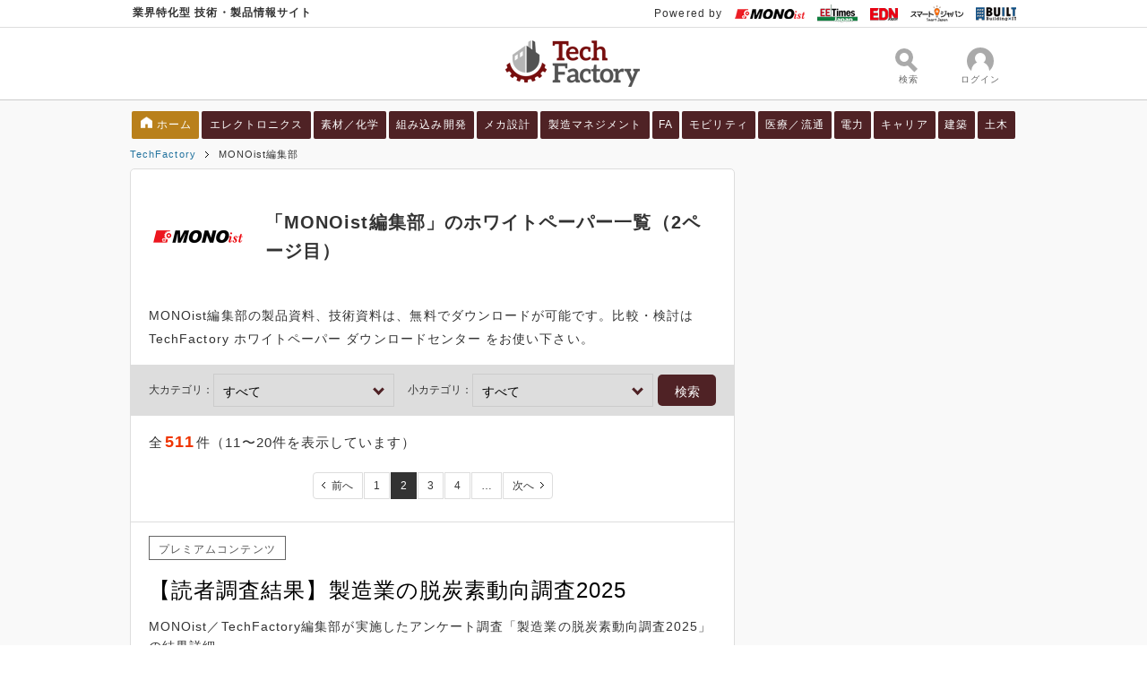

--- FILE ---
content_type: text/html; charset=utf-8
request_url: https://wp.techfactory.itmedia.co.jp/contents?client_id=20276&page=2
body_size: 22339
content:
<!DOCTYPE html>
<html lang="ja">
<head>
  <meta charset="UTF-8" />
<script type="text/javascript">window.NREUM||(NREUM={});NREUM.info={"beacon":"bam.nr-data.net","errorBeacon":"bam.nr-data.net","licenseKey":"3240046e0d","applicationID":"96014222","transactionName":"dFdfQkNdW1xTQRgFWFlMVFhFQRhZWFdSHg==","queueTime":0,"applicationTime":137,"agent":""}</script>
<script type="text/javascript">(window.NREUM||(NREUM={})).init={ajax:{deny_list:["bam.nr-data.net"]},feature_flags:["soft_nav"]};(window.NREUM||(NREUM={})).loader_config={licenseKey:"3240046e0d",applicationID:"96014222",browserID:"99641920"};;/*! For license information please see nr-loader-rum-1.308.0.min.js.LICENSE.txt */
(()=>{var e,t,r={163:(e,t,r)=>{"use strict";r.d(t,{j:()=>E});var n=r(384),i=r(1741);var a=r(2555);r(860).K7.genericEvents;const s="experimental.resources",o="register",c=e=>{if(!e||"string"!=typeof e)return!1;try{document.createDocumentFragment().querySelector(e)}catch{return!1}return!0};var d=r(2614),u=r(944),l=r(8122);const f="[data-nr-mask]",g=e=>(0,l.a)(e,(()=>{const e={feature_flags:[],experimental:{allow_registered_children:!1,resources:!1},mask_selector:"*",block_selector:"[data-nr-block]",mask_input_options:{color:!1,date:!1,"datetime-local":!1,email:!1,month:!1,number:!1,range:!1,search:!1,tel:!1,text:!1,time:!1,url:!1,week:!1,textarea:!1,select:!1,password:!0}};return{ajax:{deny_list:void 0,block_internal:!0,enabled:!0,autoStart:!0},api:{get allow_registered_children(){return e.feature_flags.includes(o)||e.experimental.allow_registered_children},set allow_registered_children(t){e.experimental.allow_registered_children=t},duplicate_registered_data:!1},browser_consent_mode:{enabled:!1},distributed_tracing:{enabled:void 0,exclude_newrelic_header:void 0,cors_use_newrelic_header:void 0,cors_use_tracecontext_headers:void 0,allowed_origins:void 0},get feature_flags(){return e.feature_flags},set feature_flags(t){e.feature_flags=t},generic_events:{enabled:!0,autoStart:!0},harvest:{interval:30},jserrors:{enabled:!0,autoStart:!0},logging:{enabled:!0,autoStart:!0},metrics:{enabled:!0,autoStart:!0},obfuscate:void 0,page_action:{enabled:!0},page_view_event:{enabled:!0,autoStart:!0},page_view_timing:{enabled:!0,autoStart:!0},performance:{capture_marks:!1,capture_measures:!1,capture_detail:!0,resources:{get enabled(){return e.feature_flags.includes(s)||e.experimental.resources},set enabled(t){e.experimental.resources=t},asset_types:[],first_party_domains:[],ignore_newrelic:!0}},privacy:{cookies_enabled:!0},proxy:{assets:void 0,beacon:void 0},session:{expiresMs:d.wk,inactiveMs:d.BB},session_replay:{autoStart:!0,enabled:!1,preload:!1,sampling_rate:10,error_sampling_rate:100,collect_fonts:!1,inline_images:!1,fix_stylesheets:!0,mask_all_inputs:!0,get mask_text_selector(){return e.mask_selector},set mask_text_selector(t){c(t)?e.mask_selector="".concat(t,",").concat(f):""===t||null===t?e.mask_selector=f:(0,u.R)(5,t)},get block_class(){return"nr-block"},get ignore_class(){return"nr-ignore"},get mask_text_class(){return"nr-mask"},get block_selector(){return e.block_selector},set block_selector(t){c(t)?e.block_selector+=",".concat(t):""!==t&&(0,u.R)(6,t)},get mask_input_options(){return e.mask_input_options},set mask_input_options(t){t&&"object"==typeof t?e.mask_input_options={...t,password:!0}:(0,u.R)(7,t)}},session_trace:{enabled:!0,autoStart:!0},soft_navigations:{enabled:!0,autoStart:!0},spa:{enabled:!0,autoStart:!0},ssl:void 0,user_actions:{enabled:!0,elementAttributes:["id","className","tagName","type"]}}})());var p=r(6154),m=r(9324);let h=0;const v={buildEnv:m.F3,distMethod:m.Xs,version:m.xv,originTime:p.WN},b={consented:!1},y={appMetadata:{},get consented(){return this.session?.state?.consent||b.consented},set consented(e){b.consented=e},customTransaction:void 0,denyList:void 0,disabled:!1,harvester:void 0,isolatedBacklog:!1,isRecording:!1,loaderType:void 0,maxBytes:3e4,obfuscator:void 0,onerror:void 0,ptid:void 0,releaseIds:{},session:void 0,timeKeeper:void 0,registeredEntities:[],jsAttributesMetadata:{bytes:0},get harvestCount(){return++h}},_=e=>{const t=(0,l.a)(e,y),r=Object.keys(v).reduce((e,t)=>(e[t]={value:v[t],writable:!1,configurable:!0,enumerable:!0},e),{});return Object.defineProperties(t,r)};var w=r(5701);const x=e=>{const t=e.startsWith("http");e+="/",r.p=t?e:"https://"+e};var R=r(7836),k=r(3241);const A={accountID:void 0,trustKey:void 0,agentID:void 0,licenseKey:void 0,applicationID:void 0,xpid:void 0},S=e=>(0,l.a)(e,A),T=new Set;function E(e,t={},r,s){let{init:o,info:c,loader_config:d,runtime:u={},exposed:l=!0}=t;if(!c){const e=(0,n.pV)();o=e.init,c=e.info,d=e.loader_config}e.init=g(o||{}),e.loader_config=S(d||{}),c.jsAttributes??={},p.bv&&(c.jsAttributes.isWorker=!0),e.info=(0,a.D)(c);const f=e.init,m=[c.beacon,c.errorBeacon];T.has(e.agentIdentifier)||(f.proxy.assets&&(x(f.proxy.assets),m.push(f.proxy.assets)),f.proxy.beacon&&m.push(f.proxy.beacon),e.beacons=[...m],function(e){const t=(0,n.pV)();Object.getOwnPropertyNames(i.W.prototype).forEach(r=>{const n=i.W.prototype[r];if("function"!=typeof n||"constructor"===n)return;let a=t[r];e[r]&&!1!==e.exposed&&"micro-agent"!==e.runtime?.loaderType&&(t[r]=(...t)=>{const n=e[r](...t);return a?a(...t):n})})}(e),(0,n.US)("activatedFeatures",w.B)),u.denyList=[...f.ajax.deny_list||[],...f.ajax.block_internal?m:[]],u.ptid=e.agentIdentifier,u.loaderType=r,e.runtime=_(u),T.has(e.agentIdentifier)||(e.ee=R.ee.get(e.agentIdentifier),e.exposed=l,(0,k.W)({agentIdentifier:e.agentIdentifier,drained:!!w.B?.[e.agentIdentifier],type:"lifecycle",name:"initialize",feature:void 0,data:e.config})),T.add(e.agentIdentifier)}},384:(e,t,r)=>{"use strict";r.d(t,{NT:()=>s,US:()=>u,Zm:()=>o,bQ:()=>d,dV:()=>c,pV:()=>l});var n=r(6154),i=r(1863),a=r(1910);const s={beacon:"bam.nr-data.net",errorBeacon:"bam.nr-data.net"};function o(){return n.gm.NREUM||(n.gm.NREUM={}),void 0===n.gm.newrelic&&(n.gm.newrelic=n.gm.NREUM),n.gm.NREUM}function c(){let e=o();return e.o||(e.o={ST:n.gm.setTimeout,SI:n.gm.setImmediate||n.gm.setInterval,CT:n.gm.clearTimeout,XHR:n.gm.XMLHttpRequest,REQ:n.gm.Request,EV:n.gm.Event,PR:n.gm.Promise,MO:n.gm.MutationObserver,FETCH:n.gm.fetch,WS:n.gm.WebSocket},(0,a.i)(...Object.values(e.o))),e}function d(e,t){let r=o();r.initializedAgents??={},t.initializedAt={ms:(0,i.t)(),date:new Date},r.initializedAgents[e]=t}function u(e,t){o()[e]=t}function l(){return function(){let e=o();const t=e.info||{};e.info={beacon:s.beacon,errorBeacon:s.errorBeacon,...t}}(),function(){let e=o();const t=e.init||{};e.init={...t}}(),c(),function(){let e=o();const t=e.loader_config||{};e.loader_config={...t}}(),o()}},782:(e,t,r)=>{"use strict";r.d(t,{T:()=>n});const n=r(860).K7.pageViewTiming},860:(e,t,r)=>{"use strict";r.d(t,{$J:()=>u,K7:()=>c,P3:()=>d,XX:()=>i,Yy:()=>o,df:()=>a,qY:()=>n,v4:()=>s});const n="events",i="jserrors",a="browser/blobs",s="rum",o="browser/logs",c={ajax:"ajax",genericEvents:"generic_events",jserrors:i,logging:"logging",metrics:"metrics",pageAction:"page_action",pageViewEvent:"page_view_event",pageViewTiming:"page_view_timing",sessionReplay:"session_replay",sessionTrace:"session_trace",softNav:"soft_navigations",spa:"spa"},d={[c.pageViewEvent]:1,[c.pageViewTiming]:2,[c.metrics]:3,[c.jserrors]:4,[c.spa]:5,[c.ajax]:6,[c.sessionTrace]:7,[c.softNav]:8,[c.sessionReplay]:9,[c.logging]:10,[c.genericEvents]:11},u={[c.pageViewEvent]:s,[c.pageViewTiming]:n,[c.ajax]:n,[c.spa]:n,[c.softNav]:n,[c.metrics]:i,[c.jserrors]:i,[c.sessionTrace]:a,[c.sessionReplay]:a,[c.logging]:o,[c.genericEvents]:"ins"}},944:(e,t,r)=>{"use strict";r.d(t,{R:()=>i});var n=r(3241);function i(e,t){"function"==typeof console.debug&&(console.debug("New Relic Warning: https://github.com/newrelic/newrelic-browser-agent/blob/main/docs/warning-codes.md#".concat(e),t),(0,n.W)({agentIdentifier:null,drained:null,type:"data",name:"warn",feature:"warn",data:{code:e,secondary:t}}))}},1687:(e,t,r)=>{"use strict";r.d(t,{Ak:()=>d,Ze:()=>f,x3:()=>u});var n=r(3241),i=r(7836),a=r(3606),s=r(860),o=r(2646);const c={};function d(e,t){const r={staged:!1,priority:s.P3[t]||0};l(e),c[e].get(t)||c[e].set(t,r)}function u(e,t){e&&c[e]&&(c[e].get(t)&&c[e].delete(t),p(e,t,!1),c[e].size&&g(e))}function l(e){if(!e)throw new Error("agentIdentifier required");c[e]||(c[e]=new Map)}function f(e="",t="feature",r=!1){if(l(e),!e||!c[e].get(t)||r)return p(e,t);c[e].get(t).staged=!0,g(e)}function g(e){const t=Array.from(c[e]);t.every(([e,t])=>t.staged)&&(t.sort((e,t)=>e[1].priority-t[1].priority),t.forEach(([t])=>{c[e].delete(t),p(e,t)}))}function p(e,t,r=!0){const s=e?i.ee.get(e):i.ee,c=a.i.handlers;if(!s.aborted&&s.backlog&&c){if((0,n.W)({agentIdentifier:e,type:"lifecycle",name:"drain",feature:t}),r){const e=s.backlog[t],r=c[t];if(r){for(let t=0;e&&t<e.length;++t)m(e[t],r);Object.entries(r).forEach(([e,t])=>{Object.values(t||{}).forEach(t=>{t[0]?.on&&t[0]?.context()instanceof o.y&&t[0].on(e,t[1])})})}}s.isolatedBacklog||delete c[t],s.backlog[t]=null,s.emit("drain-"+t,[])}}function m(e,t){var r=e[1];Object.values(t[r]||{}).forEach(t=>{var r=e[0];if(t[0]===r){var n=t[1],i=e[3],a=e[2];n.apply(i,a)}})}},1738:(e,t,r)=>{"use strict";r.d(t,{U:()=>g,Y:()=>f});var n=r(3241),i=r(9908),a=r(1863),s=r(944),o=r(5701),c=r(3969),d=r(8362),u=r(860),l=r(4261);function f(e,t,r,a){const f=a||r;!f||f[e]&&f[e]!==d.d.prototype[e]||(f[e]=function(){(0,i.p)(c.xV,["API/"+e+"/called"],void 0,u.K7.metrics,r.ee),(0,n.W)({agentIdentifier:r.agentIdentifier,drained:!!o.B?.[r.agentIdentifier],type:"data",name:"api",feature:l.Pl+e,data:{}});try{return t.apply(this,arguments)}catch(e){(0,s.R)(23,e)}})}function g(e,t,r,n,s){const o=e.info;null===r?delete o.jsAttributes[t]:o.jsAttributes[t]=r,(s||null===r)&&(0,i.p)(l.Pl+n,[(0,a.t)(),t,r],void 0,"session",e.ee)}},1741:(e,t,r)=>{"use strict";r.d(t,{W:()=>a});var n=r(944),i=r(4261);class a{#e(e,...t){if(this[e]!==a.prototype[e])return this[e](...t);(0,n.R)(35,e)}addPageAction(e,t){return this.#e(i.hG,e,t)}register(e){return this.#e(i.eY,e)}recordCustomEvent(e,t){return this.#e(i.fF,e,t)}setPageViewName(e,t){return this.#e(i.Fw,e,t)}setCustomAttribute(e,t,r){return this.#e(i.cD,e,t,r)}noticeError(e,t){return this.#e(i.o5,e,t)}setUserId(e,t=!1){return this.#e(i.Dl,e,t)}setApplicationVersion(e){return this.#e(i.nb,e)}setErrorHandler(e){return this.#e(i.bt,e)}addRelease(e,t){return this.#e(i.k6,e,t)}log(e,t){return this.#e(i.$9,e,t)}start(){return this.#e(i.d3)}finished(e){return this.#e(i.BL,e)}recordReplay(){return this.#e(i.CH)}pauseReplay(){return this.#e(i.Tb)}addToTrace(e){return this.#e(i.U2,e)}setCurrentRouteName(e){return this.#e(i.PA,e)}interaction(e){return this.#e(i.dT,e)}wrapLogger(e,t,r){return this.#e(i.Wb,e,t,r)}measure(e,t){return this.#e(i.V1,e,t)}consent(e){return this.#e(i.Pv,e)}}},1863:(e,t,r)=>{"use strict";function n(){return Math.floor(performance.now())}r.d(t,{t:()=>n})},1910:(e,t,r)=>{"use strict";r.d(t,{i:()=>a});var n=r(944);const i=new Map;function a(...e){return e.every(e=>{if(i.has(e))return i.get(e);const t="function"==typeof e?e.toString():"",r=t.includes("[native code]"),a=t.includes("nrWrapper");return r||a||(0,n.R)(64,e?.name||t),i.set(e,r),r})}},2555:(e,t,r)=>{"use strict";r.d(t,{D:()=>o,f:()=>s});var n=r(384),i=r(8122);const a={beacon:n.NT.beacon,errorBeacon:n.NT.errorBeacon,licenseKey:void 0,applicationID:void 0,sa:void 0,queueTime:void 0,applicationTime:void 0,ttGuid:void 0,user:void 0,account:void 0,product:void 0,extra:void 0,jsAttributes:{},userAttributes:void 0,atts:void 0,transactionName:void 0,tNamePlain:void 0};function s(e){try{return!!e.licenseKey&&!!e.errorBeacon&&!!e.applicationID}catch(e){return!1}}const o=e=>(0,i.a)(e,a)},2614:(e,t,r)=>{"use strict";r.d(t,{BB:()=>s,H3:()=>n,g:()=>d,iL:()=>c,tS:()=>o,uh:()=>i,wk:()=>a});const n="NRBA",i="SESSION",a=144e5,s=18e5,o={STARTED:"session-started",PAUSE:"session-pause",RESET:"session-reset",RESUME:"session-resume",UPDATE:"session-update"},c={SAME_TAB:"same-tab",CROSS_TAB:"cross-tab"},d={OFF:0,FULL:1,ERROR:2}},2646:(e,t,r)=>{"use strict";r.d(t,{y:()=>n});class n{constructor(e){this.contextId=e}}},2843:(e,t,r)=>{"use strict";r.d(t,{G:()=>a,u:()=>i});var n=r(3878);function i(e,t=!1,r,i){(0,n.DD)("visibilitychange",function(){if(t)return void("hidden"===document.visibilityState&&e());e(document.visibilityState)},r,i)}function a(e,t,r){(0,n.sp)("pagehide",e,t,r)}},3241:(e,t,r)=>{"use strict";r.d(t,{W:()=>a});var n=r(6154);const i="newrelic";function a(e={}){try{n.gm.dispatchEvent(new CustomEvent(i,{detail:e}))}catch(e){}}},3606:(e,t,r)=>{"use strict";r.d(t,{i:()=>a});var n=r(9908);a.on=s;var i=a.handlers={};function a(e,t,r,a){s(a||n.d,i,e,t,r)}function s(e,t,r,i,a){a||(a="feature"),e||(e=n.d);var s=t[a]=t[a]||{};(s[r]=s[r]||[]).push([e,i])}},3878:(e,t,r)=>{"use strict";function n(e,t){return{capture:e,passive:!1,signal:t}}function i(e,t,r=!1,i){window.addEventListener(e,t,n(r,i))}function a(e,t,r=!1,i){document.addEventListener(e,t,n(r,i))}r.d(t,{DD:()=>a,jT:()=>n,sp:()=>i})},3969:(e,t,r)=>{"use strict";r.d(t,{TZ:()=>n,XG:()=>o,rs:()=>i,xV:()=>s,z_:()=>a});const n=r(860).K7.metrics,i="sm",a="cm",s="storeSupportabilityMetrics",o="storeEventMetrics"},4234:(e,t,r)=>{"use strict";r.d(t,{W:()=>a});var n=r(7836),i=r(1687);class a{constructor(e,t){this.agentIdentifier=e,this.ee=n.ee.get(e),this.featureName=t,this.blocked=!1}deregisterDrain(){(0,i.x3)(this.agentIdentifier,this.featureName)}}},4261:(e,t,r)=>{"use strict";r.d(t,{$9:()=>d,BL:()=>o,CH:()=>g,Dl:()=>_,Fw:()=>y,PA:()=>h,Pl:()=>n,Pv:()=>k,Tb:()=>l,U2:()=>a,V1:()=>R,Wb:()=>x,bt:()=>b,cD:()=>v,d3:()=>w,dT:()=>c,eY:()=>p,fF:()=>f,hG:()=>i,k6:()=>s,nb:()=>m,o5:()=>u});const n="api-",i="addPageAction",a="addToTrace",s="addRelease",o="finished",c="interaction",d="log",u="noticeError",l="pauseReplay",f="recordCustomEvent",g="recordReplay",p="register",m="setApplicationVersion",h="setCurrentRouteName",v="setCustomAttribute",b="setErrorHandler",y="setPageViewName",_="setUserId",w="start",x="wrapLogger",R="measure",k="consent"},5289:(e,t,r)=>{"use strict";r.d(t,{GG:()=>s,Qr:()=>c,sB:()=>o});var n=r(3878),i=r(6389);function a(){return"undefined"==typeof document||"complete"===document.readyState}function s(e,t){if(a())return e();const r=(0,i.J)(e),s=setInterval(()=>{a()&&(clearInterval(s),r())},500);(0,n.sp)("load",r,t)}function o(e){if(a())return e();(0,n.DD)("DOMContentLoaded",e)}function c(e){if(a())return e();(0,n.sp)("popstate",e)}},5607:(e,t,r)=>{"use strict";r.d(t,{W:()=>n});const n=(0,r(9566).bz)()},5701:(e,t,r)=>{"use strict";r.d(t,{B:()=>a,t:()=>s});var n=r(3241);const i=new Set,a={};function s(e,t){const r=t.agentIdentifier;a[r]??={},e&&"object"==typeof e&&(i.has(r)||(t.ee.emit("rumresp",[e]),a[r]=e,i.add(r),(0,n.W)({agentIdentifier:r,loaded:!0,drained:!0,type:"lifecycle",name:"load",feature:void 0,data:e})))}},6154:(e,t,r)=>{"use strict";r.d(t,{OF:()=>c,RI:()=>i,WN:()=>u,bv:()=>a,eN:()=>l,gm:()=>s,mw:()=>o,sb:()=>d});var n=r(1863);const i="undefined"!=typeof window&&!!window.document,a="undefined"!=typeof WorkerGlobalScope&&("undefined"!=typeof self&&self instanceof WorkerGlobalScope&&self.navigator instanceof WorkerNavigator||"undefined"!=typeof globalThis&&globalThis instanceof WorkerGlobalScope&&globalThis.navigator instanceof WorkerNavigator),s=i?window:"undefined"!=typeof WorkerGlobalScope&&("undefined"!=typeof self&&self instanceof WorkerGlobalScope&&self||"undefined"!=typeof globalThis&&globalThis instanceof WorkerGlobalScope&&globalThis),o=Boolean("hidden"===s?.document?.visibilityState),c=/iPad|iPhone|iPod/.test(s.navigator?.userAgent),d=c&&"undefined"==typeof SharedWorker,u=((()=>{const e=s.navigator?.userAgent?.match(/Firefox[/\s](\d+\.\d+)/);Array.isArray(e)&&e.length>=2&&e[1]})(),Date.now()-(0,n.t)()),l=()=>"undefined"!=typeof PerformanceNavigationTiming&&s?.performance?.getEntriesByType("navigation")?.[0]?.responseStart},6389:(e,t,r)=>{"use strict";function n(e,t=500,r={}){const n=r?.leading||!1;let i;return(...r)=>{n&&void 0===i&&(e.apply(this,r),i=setTimeout(()=>{i=clearTimeout(i)},t)),n||(clearTimeout(i),i=setTimeout(()=>{e.apply(this,r)},t))}}function i(e){let t=!1;return(...r)=>{t||(t=!0,e.apply(this,r))}}r.d(t,{J:()=>i,s:()=>n})},6630:(e,t,r)=>{"use strict";r.d(t,{T:()=>n});const n=r(860).K7.pageViewEvent},7699:(e,t,r)=>{"use strict";r.d(t,{It:()=>a,KC:()=>o,No:()=>i,qh:()=>s});var n=r(860);const i=16e3,a=1e6,s="SESSION_ERROR",o={[n.K7.logging]:!0,[n.K7.genericEvents]:!1,[n.K7.jserrors]:!1,[n.K7.ajax]:!1}},7836:(e,t,r)=>{"use strict";r.d(t,{P:()=>o,ee:()=>c});var n=r(384),i=r(8990),a=r(2646),s=r(5607);const o="nr@context:".concat(s.W),c=function e(t,r){var n={},s={},u={},l=!1;try{l=16===r.length&&d.initializedAgents?.[r]?.runtime.isolatedBacklog}catch(e){}var f={on:p,addEventListener:p,removeEventListener:function(e,t){var r=n[e];if(!r)return;for(var i=0;i<r.length;i++)r[i]===t&&r.splice(i,1)},emit:function(e,r,n,i,a){!1!==a&&(a=!0);if(c.aborted&&!i)return;t&&a&&t.emit(e,r,n);var o=g(n);m(e).forEach(e=>{e.apply(o,r)});var d=v()[s[e]];d&&d.push([f,e,r,o]);return o},get:h,listeners:m,context:g,buffer:function(e,t){const r=v();if(t=t||"feature",f.aborted)return;Object.entries(e||{}).forEach(([e,n])=>{s[n]=t,t in r||(r[t]=[])})},abort:function(){f._aborted=!0,Object.keys(f.backlog).forEach(e=>{delete f.backlog[e]})},isBuffering:function(e){return!!v()[s[e]]},debugId:r,backlog:l?{}:t&&"object"==typeof t.backlog?t.backlog:{},isolatedBacklog:l};return Object.defineProperty(f,"aborted",{get:()=>{let e=f._aborted||!1;return e||(t&&(e=t.aborted),e)}}),f;function g(e){return e&&e instanceof a.y?e:e?(0,i.I)(e,o,()=>new a.y(o)):new a.y(o)}function p(e,t){n[e]=m(e).concat(t)}function m(e){return n[e]||[]}function h(t){return u[t]=u[t]||e(f,t)}function v(){return f.backlog}}(void 0,"globalEE"),d=(0,n.Zm)();d.ee||(d.ee=c)},8122:(e,t,r)=>{"use strict";r.d(t,{a:()=>i});var n=r(944);function i(e,t){try{if(!e||"object"!=typeof e)return(0,n.R)(3);if(!t||"object"!=typeof t)return(0,n.R)(4);const r=Object.create(Object.getPrototypeOf(t),Object.getOwnPropertyDescriptors(t)),a=0===Object.keys(r).length?e:r;for(let s in a)if(void 0!==e[s])try{if(null===e[s]){r[s]=null;continue}Array.isArray(e[s])&&Array.isArray(t[s])?r[s]=Array.from(new Set([...e[s],...t[s]])):"object"==typeof e[s]&&"object"==typeof t[s]?r[s]=i(e[s],t[s]):r[s]=e[s]}catch(e){r[s]||(0,n.R)(1,e)}return r}catch(e){(0,n.R)(2,e)}}},8362:(e,t,r)=>{"use strict";r.d(t,{d:()=>a});var n=r(9566),i=r(1741);class a extends i.W{agentIdentifier=(0,n.LA)(16)}},8374:(e,t,r)=>{r.nc=(()=>{try{return document?.currentScript?.nonce}catch(e){}return""})()},8990:(e,t,r)=>{"use strict";r.d(t,{I:()=>i});var n=Object.prototype.hasOwnProperty;function i(e,t,r){if(n.call(e,t))return e[t];var i=r();if(Object.defineProperty&&Object.keys)try{return Object.defineProperty(e,t,{value:i,writable:!0,enumerable:!1}),i}catch(e){}return e[t]=i,i}},9324:(e,t,r)=>{"use strict";r.d(t,{F3:()=>i,Xs:()=>a,xv:()=>n});const n="1.308.0",i="PROD",a="CDN"},9566:(e,t,r)=>{"use strict";r.d(t,{LA:()=>o,bz:()=>s});var n=r(6154);const i="xxxxxxxx-xxxx-4xxx-yxxx-xxxxxxxxxxxx";function a(e,t){return e?15&e[t]:16*Math.random()|0}function s(){const e=n.gm?.crypto||n.gm?.msCrypto;let t,r=0;return e&&e.getRandomValues&&(t=e.getRandomValues(new Uint8Array(30))),i.split("").map(e=>"x"===e?a(t,r++).toString(16):"y"===e?(3&a()|8).toString(16):e).join("")}function o(e){const t=n.gm?.crypto||n.gm?.msCrypto;let r,i=0;t&&t.getRandomValues&&(r=t.getRandomValues(new Uint8Array(e)));const s=[];for(var o=0;o<e;o++)s.push(a(r,i++).toString(16));return s.join("")}},9908:(e,t,r)=>{"use strict";r.d(t,{d:()=>n,p:()=>i});var n=r(7836).ee.get("handle");function i(e,t,r,i,a){a?(a.buffer([e],i),a.emit(e,t,r)):(n.buffer([e],i),n.emit(e,t,r))}}},n={};function i(e){var t=n[e];if(void 0!==t)return t.exports;var a=n[e]={exports:{}};return r[e](a,a.exports,i),a.exports}i.m=r,i.d=(e,t)=>{for(var r in t)i.o(t,r)&&!i.o(e,r)&&Object.defineProperty(e,r,{enumerable:!0,get:t[r]})},i.f={},i.e=e=>Promise.all(Object.keys(i.f).reduce((t,r)=>(i.f[r](e,t),t),[])),i.u=e=>"nr-rum-1.308.0.min.js",i.o=(e,t)=>Object.prototype.hasOwnProperty.call(e,t),e={},t="NRBA-1.308.0.PROD:",i.l=(r,n,a,s)=>{if(e[r])e[r].push(n);else{var o,c;if(void 0!==a)for(var d=document.getElementsByTagName("script"),u=0;u<d.length;u++){var l=d[u];if(l.getAttribute("src")==r||l.getAttribute("data-webpack")==t+a){o=l;break}}if(!o){c=!0;var f={296:"sha512-+MIMDsOcckGXa1EdWHqFNv7P+JUkd5kQwCBr3KE6uCvnsBNUrdSt4a/3/L4j4TxtnaMNjHpza2/erNQbpacJQA=="};(o=document.createElement("script")).charset="utf-8",i.nc&&o.setAttribute("nonce",i.nc),o.setAttribute("data-webpack",t+a),o.src=r,0!==o.src.indexOf(window.location.origin+"/")&&(o.crossOrigin="anonymous"),f[s]&&(o.integrity=f[s])}e[r]=[n];var g=(t,n)=>{o.onerror=o.onload=null,clearTimeout(p);var i=e[r];if(delete e[r],o.parentNode&&o.parentNode.removeChild(o),i&&i.forEach(e=>e(n)),t)return t(n)},p=setTimeout(g.bind(null,void 0,{type:"timeout",target:o}),12e4);o.onerror=g.bind(null,o.onerror),o.onload=g.bind(null,o.onload),c&&document.head.appendChild(o)}},i.r=e=>{"undefined"!=typeof Symbol&&Symbol.toStringTag&&Object.defineProperty(e,Symbol.toStringTag,{value:"Module"}),Object.defineProperty(e,"__esModule",{value:!0})},i.p="https://js-agent.newrelic.com/",(()=>{var e={374:0,840:0};i.f.j=(t,r)=>{var n=i.o(e,t)?e[t]:void 0;if(0!==n)if(n)r.push(n[2]);else{var a=new Promise((r,i)=>n=e[t]=[r,i]);r.push(n[2]=a);var s=i.p+i.u(t),o=new Error;i.l(s,r=>{if(i.o(e,t)&&(0!==(n=e[t])&&(e[t]=void 0),n)){var a=r&&("load"===r.type?"missing":r.type),s=r&&r.target&&r.target.src;o.message="Loading chunk "+t+" failed: ("+a+": "+s+")",o.name="ChunkLoadError",o.type=a,o.request=s,n[1](o)}},"chunk-"+t,t)}};var t=(t,r)=>{var n,a,[s,o,c]=r,d=0;if(s.some(t=>0!==e[t])){for(n in o)i.o(o,n)&&(i.m[n]=o[n]);if(c)c(i)}for(t&&t(r);d<s.length;d++)a=s[d],i.o(e,a)&&e[a]&&e[a][0](),e[a]=0},r=self["webpackChunk:NRBA-1.308.0.PROD"]=self["webpackChunk:NRBA-1.308.0.PROD"]||[];r.forEach(t.bind(null,0)),r.push=t.bind(null,r.push.bind(r))})(),(()=>{"use strict";i(8374);var e=i(8362),t=i(860);const r=Object.values(t.K7);var n=i(163);var a=i(9908),s=i(1863),o=i(4261),c=i(1738);var d=i(1687),u=i(4234),l=i(5289),f=i(6154),g=i(944),p=i(384);const m=e=>f.RI&&!0===e?.privacy.cookies_enabled;function h(e){return!!(0,p.dV)().o.MO&&m(e)&&!0===e?.session_trace.enabled}var v=i(6389),b=i(7699);class y extends u.W{constructor(e,t){super(e.agentIdentifier,t),this.agentRef=e,this.abortHandler=void 0,this.featAggregate=void 0,this.loadedSuccessfully=void 0,this.onAggregateImported=new Promise(e=>{this.loadedSuccessfully=e}),this.deferred=Promise.resolve(),!1===e.init[this.featureName].autoStart?this.deferred=new Promise((t,r)=>{this.ee.on("manual-start-all",(0,v.J)(()=>{(0,d.Ak)(e.agentIdentifier,this.featureName),t()}))}):(0,d.Ak)(e.agentIdentifier,t)}importAggregator(e,t,r={}){if(this.featAggregate)return;const n=async()=>{let n;await this.deferred;try{if(m(e.init)){const{setupAgentSession:t}=await i.e(296).then(i.bind(i,3305));n=t(e)}}catch(e){(0,g.R)(20,e),this.ee.emit("internal-error",[e]),(0,a.p)(b.qh,[e],void 0,this.featureName,this.ee)}try{if(!this.#t(this.featureName,n,e.init))return(0,d.Ze)(this.agentIdentifier,this.featureName),void this.loadedSuccessfully(!1);const{Aggregate:i}=await t();this.featAggregate=new i(e,r),e.runtime.harvester.initializedAggregates.push(this.featAggregate),this.loadedSuccessfully(!0)}catch(e){(0,g.R)(34,e),this.abortHandler?.(),(0,d.Ze)(this.agentIdentifier,this.featureName,!0),this.loadedSuccessfully(!1),this.ee&&this.ee.abort()}};f.RI?(0,l.GG)(()=>n(),!0):n()}#t(e,r,n){if(this.blocked)return!1;switch(e){case t.K7.sessionReplay:return h(n)&&!!r;case t.K7.sessionTrace:return!!r;default:return!0}}}var _=i(6630),w=i(2614),x=i(3241);class R extends y{static featureName=_.T;constructor(e){var t;super(e,_.T),this.setupInspectionEvents(e.agentIdentifier),t=e,(0,c.Y)(o.Fw,function(e,r){"string"==typeof e&&("/"!==e.charAt(0)&&(e="/"+e),t.runtime.customTransaction=(r||"http://custom.transaction")+e,(0,a.p)(o.Pl+o.Fw,[(0,s.t)()],void 0,void 0,t.ee))},t),this.importAggregator(e,()=>i.e(296).then(i.bind(i,3943)))}setupInspectionEvents(e){const t=(t,r)=>{t&&(0,x.W)({agentIdentifier:e,timeStamp:t.timeStamp,loaded:"complete"===t.target.readyState,type:"window",name:r,data:t.target.location+""})};(0,l.sB)(e=>{t(e,"DOMContentLoaded")}),(0,l.GG)(e=>{t(e,"load")}),(0,l.Qr)(e=>{t(e,"navigate")}),this.ee.on(w.tS.UPDATE,(t,r)=>{(0,x.W)({agentIdentifier:e,type:"lifecycle",name:"session",data:r})})}}class k extends e.d{constructor(e){var t;(super(),f.gm)?(this.features={},(0,p.bQ)(this.agentIdentifier,this),this.desiredFeatures=new Set(e.features||[]),this.desiredFeatures.add(R),(0,n.j)(this,e,e.loaderType||"agent"),t=this,(0,c.Y)(o.cD,function(e,r,n=!1){if("string"==typeof e){if(["string","number","boolean"].includes(typeof r)||null===r)return(0,c.U)(t,e,r,o.cD,n);(0,g.R)(40,typeof r)}else(0,g.R)(39,typeof e)},t),function(e){(0,c.Y)(o.Dl,function(t,r=!1){if("string"!=typeof t&&null!==t)return void(0,g.R)(41,typeof t);const n=e.info.jsAttributes["enduser.id"];r&&null!=n&&n!==t?(0,a.p)(o.Pl+"setUserIdAndResetSession",[t],void 0,"session",e.ee):(0,c.U)(e,"enduser.id",t,o.Dl,!0)},e)}(this),function(e){(0,c.Y)(o.nb,function(t){if("string"==typeof t||null===t)return(0,c.U)(e,"application.version",t,o.nb,!1);(0,g.R)(42,typeof t)},e)}(this),function(e){(0,c.Y)(o.d3,function(){e.ee.emit("manual-start-all")},e)}(this),function(e){(0,c.Y)(o.Pv,function(t=!0){if("boolean"==typeof t){if((0,a.p)(o.Pl+o.Pv,[t],void 0,"session",e.ee),e.runtime.consented=t,t){const t=e.features.page_view_event;t.onAggregateImported.then(e=>{const r=t.featAggregate;e&&!r.sentRum&&r.sendRum()})}}else(0,g.R)(65,typeof t)},e)}(this),this.run()):(0,g.R)(21)}get config(){return{info:this.info,init:this.init,loader_config:this.loader_config,runtime:this.runtime}}get api(){return this}run(){try{const e=function(e){const t={};return r.forEach(r=>{t[r]=!!e[r]?.enabled}),t}(this.init),n=[...this.desiredFeatures];n.sort((e,r)=>t.P3[e.featureName]-t.P3[r.featureName]),n.forEach(r=>{if(!e[r.featureName]&&r.featureName!==t.K7.pageViewEvent)return;if(r.featureName===t.K7.spa)return void(0,g.R)(67);const n=function(e){switch(e){case t.K7.ajax:return[t.K7.jserrors];case t.K7.sessionTrace:return[t.K7.ajax,t.K7.pageViewEvent];case t.K7.sessionReplay:return[t.K7.sessionTrace];case t.K7.pageViewTiming:return[t.K7.pageViewEvent];default:return[]}}(r.featureName).filter(e=>!(e in this.features));n.length>0&&(0,g.R)(36,{targetFeature:r.featureName,missingDependencies:n}),this.features[r.featureName]=new r(this)})}catch(e){(0,g.R)(22,e);for(const e in this.features)this.features[e].abortHandler?.();const t=(0,p.Zm)();delete t.initializedAgents[this.agentIdentifier]?.features,delete this.sharedAggregator;return t.ee.get(this.agentIdentifier).abort(),!1}}}var A=i(2843),S=i(782);class T extends y{static featureName=S.T;constructor(e){super(e,S.T),f.RI&&((0,A.u)(()=>(0,a.p)("docHidden",[(0,s.t)()],void 0,S.T,this.ee),!0),(0,A.G)(()=>(0,a.p)("winPagehide",[(0,s.t)()],void 0,S.T,this.ee)),this.importAggregator(e,()=>i.e(296).then(i.bind(i,2117))))}}var E=i(3969);class I extends y{static featureName=E.TZ;constructor(e){super(e,E.TZ),f.RI&&document.addEventListener("securitypolicyviolation",e=>{(0,a.p)(E.xV,["Generic/CSPViolation/Detected"],void 0,this.featureName,this.ee)}),this.importAggregator(e,()=>i.e(296).then(i.bind(i,9623)))}}new k({features:[R,T,I],loaderType:"lite"})})()})();</script>
      <title>MONOist編集部の製品資料、技術資料をダウンロード（2ページ目）｜TechFactory ホワイトペーパー ダウンロードセンター</title>
  <meta name="msvalidate.01" content="A0217C685F39C036AA269B48F707167C" />
  <meta name="description" content="MONOist編集部の製品資料、技術資料は、無料でダウンロードが可能です。比較・検討は TechFactory ホワイトペーパー ダウンロードセンター をお使い下さい。" />
  <meta name="keywords" content="「MONOist編集部」のホワイトペーパー一覧（2ページ目）,MONOist編集部" />
  
  

  <meta property="og:title" content="MONOist編集部の製品資料、技術資料をダウンロード（2ページ目）｜TechFactory ホワイトペーパー ダウンロードセンター" />
<meta property="og:type" content="website" />
  <meta property="og:image" content="https://wp.techfactory.itmedia.co.jp/images/tf_logo.gif" />
<meta property="og:url" content="https://wp.techfactory.itmedia.co.jp/contents?client_id=20276&amp;page=2" />
<meta property="og:description" content="MONOist編集部の製品資料、技術資料は、無料でダウンロードが可能です。比較・検討は TechFactory ホワイトペーパー ダウンロードセンター をお使い下さい。" />
<meta property="og:site_name" content="TechFactory ホワイトペーパー ダウンロードセンター" />


    <meta property="og:locale" content="ja_JP" />
    <meta property="fb:app_id" content="1931605453739261" />
  <meta name="viewport" content="width=device-width" />
  <meta name="referrer" content="no-referrer-when-downgrade">

  <link rel="shortcut icon" type="image/vnd.microsoft.icon" href="/dc_itm/tf/image/favicon.ico">
  <link rel="apple-touch-icon" sizes="152x152" href="/dc_itm/tf/image/apple-touch-icon.png">

  <meta name="csrf-param" content="authenticity_token" />
<meta name="csrf-token" content="jxdT9UUWGTmsdAbbiRFgKCgRbJAppECS/hRdV+zPj23TiE8WJ7ovf5uJRz2YzdxOJwn/QROJN5vKs4yzs6Nl5Q==" />
  <link rel="stylesheet" media="all" href="//d260c5lc85mwb8.cloudfront.net/assets/dctf/dc/pc/techfactory-ccd2145e2eaa450c1e7c9ef3c46a94b44b0b1e595759329d1f435c4be91e8fac.css" data-turbolinks-track="reload" />
  <script src="//d260c5lc85mwb8.cloudfront.net/assets/dctf/dc/pc/application-ceeada649e55aee0857e5691f0e24d9172fd42335b10e8dcff2dcdad6beb4126.js" data-turbolinks-track="reload"></script>
  <script type="text/javascript" src="/dc_itm/jquery.min.js"></script>
  <script type="text/javascript" src="/dc_itm/tf/js/tf_base.js"></script>

  <link rel="stylesheet" href="/dc_itm/tf/css/gfooter_tf.css" />
  <link rel="stylesheet" href="/dc_itm/tf/css/headerfooter_tf.css?20210326103500" />

  <link rel="alternate" type="application/rss+xml" href="/dcparts/tf/0.91/m0.xml" title="RSS0.91" />
  <link rel="alternate" type="application/rss+xml" href="/dcparts/tf/1.0/m0.xml" title="RSS1.0" />
  <link rel="alternate" type="application/rss+xml" href="/dcparts/tf/2.0/m0.xml" title="RSS2.0" />

    <script type="application/ld+json">
    {
  "@context": "http://schema.org",
  "@type": "WebPage",
  "name": "MONOist編集部の製品資料、技術資料をダウンロード（2ページ目）｜TechFactory ホワイトペーパー ダウンロードセンター",
  "description": "MONOist編集部の製品資料、技術資料は、無料でダウンロードが可能です。比較・検討は TechFactory ホワイトペーパー ダウンロードセンター をお使い下さい。",
  "publisher": {
    "@type": "Organization",
    "name": "TechFactory",
    "logo": "https://wp.techfactory.itmedia.co.jp/images/tf_logo.gif"
  },
  "breadcrumb": {
    "@type": "BreadcrumbList",
    "itemListElement": [
      {
        "@type": "ListItem",
        "position": 1,
        "item": {
          "@type": "Thing",
          "@id": "https://wp.techfactory.itmedia.co.jp/",
          "name": "TechFactory ホワイトペーパー ダウンロードセンター"
        }
      },
      {
        "@type": "ListItem",
        "position": 2,
        "item": {
          "@type": "Thing",
          "@id": "https://wp.techfactory.itmedia.co.jp/contents?client_id=20276",
          "name": "MONOist編集部"
        }
      }
    ]
  }
}
  </script>

  <meta name="adpath" content="root/ITmedia/tf/wp/">

<!-- Cxense script begin -->
<script type="text/javascript" src="https://cdn.cxense.com/cx.js"></script>
<script type="text/javascript" src="https://cdn.cxense.com/cx.cce.js"></script>
<script src="//cx.api.itmedia.co.jp/v1.js"></script>
<script src="//tr.api.itmedia.co.jp/cc/v1.js"></script>
<script src="/dc_itm/js/lib/cx_v2_cce.js?20240603"></script>
<script>
var cx_segments = cX.getUserSegmentIds({persistedQueryId:'32780b6d6fb51c7b1fefeb67a7e3305b165e5c6a'});
var cX = cX || {}; cX.callQueue = cX.callQueue || [];
cx_push_iitt();
cX.callQueue.push(['setSiteId','1140715235599738813']);
cx_push_cxapi('7afa26d5cf882cbdf1133ef0a74bc60ab5581d17');
</script>
<!-- Cxense script end -->


<!-- Google Tag Manager -->
<script>(function(w,d,s,l,i){w[l]=w[l]||[];w[l].push({'gtm.start':
new Date().getTime(),event:'gtm.js'});var f=d.getElementsByTagName(s)[0],
j=d.createElement(s),dl=l!='dataLayer'?'&l='+l:'';j.async=true;j.src=
'https://www.googletagmanager.com/gtm.js?id='+i+dl;f.parentNode.insertBefore(j,f);
})(window,document,'script','dataLayer','GTM-W3CLTQN');</script>
<!-- End Google Tag Manager -->

</head>

<body>

<!-- Google Tag Manager (noscript) -->
<noscript><iframe src="https://www.googletagmanager.com/ns.html?id=GTM-W3CLTQN"
height="0" width="0" style="display:none;visibility:hidden"></iframe></noscript>
<!-- End Google Tag Manager (noscript) -->

<div id="wrapper"><!-- wrapper -->
<header id="master_header">
	<div class="header_outbox">
		<div id="header_tagline_area">
			<div class="header_tagline_area_inner">
				<div class="header_tagline"><span>業界特化型 技術・製品情報サイト</span></div>
				<div id="header_globalnav_area" class="header_globalnav">
					<ul>
						<li><a href="https://monoist.itmedia.co.jp/"><img src="/dc_itm/tf/image/mn.png" width="78" height="11" alt="MONOist"></a></li>
						<li><a href="https://eetimes.itmedia.co.jp/"><img src="/dc_itm/tf/image/ee.png" width="45" height="20" alt="EE Times Japan"></a></li>
						<li><a href="https://edn.itmedia.co.jp/"><img src="/dc_itm/tf/image/edn.png" width="31" height="14" alt="EDN Japan"></a></li>
						<li><a href="https://www.itmedia.co.jp/smartjapan/"><img src="/dc_itm/tf/image/sj.png" width="59" height="18" alt="スマートジャパン"></a></li>
						<li><a href="https://built.itmedia.co.jp/"><img src="/dc_itm/tf/image/bt.png" width="45" height="16" alt="BUILT"></a></li>
					</ul>
				</div>
			</div>
		</div>
		<div id="g_nav_i">
			<div class="g_nav_box"></div>
			<div class="g_nav_box"></div>
			<div class="g_nav_box _flex" id="g_logo" itemscope itemtype="http://schema.org/Organization">
				<a itemprop="url" href="//techfactory.itmedia.co.jp/">
					<img itemprop="logo" src="/dc_itm/tf/image/tf_logo.png" width="150" height="52" alt="TechFactory ホワイトペーパー ダウンロードセンターのロゴ">
				</a>
			</div>
			<div class="g_nav_box">
				<div class="g_btn" id="g_btn_search" data-menu="0">
					<div class="g_float g_float_right">
						<div class="g_search_box">
							<gcse:search></gcse:search>
						</div>
					</div>
					<div class="g_inbtn">
						<div class="g_search_icons">
							<div class="g_search_icon"></div>
							<div class="g_search_icon"></div>
							<div class="g_search_icon"></div>
							<div class="g_search_icon"></div>
						</div>
						<div class="g_txt">検索</div>
					</div>
				</div>
			</div>
			<div class="g_nav_box">
				<div class="g_btn" id="g_btn_member" data-menu="0">
					<div class="g_float g_float_right"></div>
					<a class="g_inbtn" href="https://id.itmedia.co.jp/isentry/contents?ac=1a599d548ac1cb9a50f16ce3ba121520c8ab7e05d54e097bfa5b82cb5a328a0f&amp;bc=8&amp;cr=40f8401c98b9b5720bb30b0009f8a675855a1ce9661c661e47663e37ed5834e5&amp;lc=285b71922aaa01d870483d3b4f59e4a61c2057e1476854a810f387a1d2317806&amp;return_url=https%3A%2F%2Fwp.techfactory.itmedia.co.jp%2Fitm%2Fcallback%3Fsrc_url%3Dhttps%253A%252F%252Fwp.techfactory.itmedia.co.jp%252F&amp;sc=3dd9c0995d54c0abd51a90f1d57b1ce77bc885fc8a7cea52dcad3c2540dda5ee">
						<div class="g_circles">
							<div class="g_circle"></div>
							<div class="g_circle"></div>
							<div class="g_circle"></div>
						</div>
						<div class="g_txt">ログイン</div>
					</a>
				</div>
			</div>
		</div>
	</div>
</header>

<script>
	(function (d) {
		var _search = d.getElementById('g_btn_search');
		if (_search) {
			var search_btn = _search.getElementsByClassName('g_inbtn')[0],
				search_txt = _search.getElementsByClassName('g_txt')[0],
				search_float = _search.getElementsByClassName('g_float')[0],
				search_flag = 0;
			var my_search = function () {
				var cx = 'partner-pub-2201843946232317:1339092249';
				var gcse = d.createElement('script');
				gcse.type = 'text/javascript';
				gcse.async = true;
				gcse.src = (d.location.protocol == 'https:' ? 'https:' : 'http:') +
					'//cse.google.com/cse.js?cx=' + cx;
				var s = d.getElementsByTagName('script')[0];
				s.parentNode.insertBefore(gcse, s);
			};
			search_btn.addEventListener('click', function () {
				if (_search.getAttribute('data-menu') === '1') {
					_search.setAttribute('data-menu', '0');
					cx_pp_event({
						'itm_event_group': 'gnavi_search_btn',
						'itm_event': 'gnavi_search_btn_close'
					});
				} else {
					_search.setAttribute('data-menu', '1');
					if (!search_flag) {
						search_flag = 1;
						my_search();
					}
					cx_pp_event({
						'itm_event_group': 'gnavi_search_btn',
						'itm_event': 'gnavi_search_btn_open'
					});
				}
			});
		}
	})(document);
</script>


<div class="whitepaper">
  <div id="header_localnav_area">
    <div id="header_localnav">
      <table class="header_lnav"><tbody><tr>
        <td id="header_lnav_home"><a href="//techfactory.itmedia.co.jp/">ホーム</a></td>
        <td><a href="/contents?big_category_id=802" id="header_lnav_802">エレクトロニクス</a></td>
        <td><a href="/contents?big_category_id=812" id="header_lnav_812">素材／化学</a></td>
        <td><a href="/contents?big_category_id=803" id="header_lnav_803">組み込み開発</a></td>
        <td><a href="/contents?big_category_id=804" id="header_lnav_804">メカ設計</a></td>
        <td><a href="/contents?big_category_id=805" id="header_lnav_805">製造マネジメント</a></td>
        <td><a href="/contents?big_category_id=807" id="header_lnav_807">FA</a></td>
        <td><a href="/contents?big_category_id=806" id="header_lnav_806">モビリティ</a></td>
        <td><a href="/contents?big_category_id=808" id="header_lnav_808">医療／流通</a></td>
        <td><a href="/contents?big_category_id=801" id="header_lnav_801">電力</a></td>
        <td><a href="/contents?big_category_id=809" id="header_lnav_809">キャリア</a></td>
        <td><a href="/contents?big_category_id=810" id="header_lnav_810">建築</a></td>
        <td><a href="/contents?big_category_id=811" id="header_lnav_811">土木</a></td>
      </tr></tbody></table>
    </div>
  </div>

  <ul class="breadcrumb">
        <li><a href="//techfactory.itmedia.co.jp">TechFactory</a></li>
        <li>MONOist編集部</li>
</ul>


  <div class="wp-wrapper">
    




<div class="wp-main">
  <div class="tit">
    <div class="company-refine">
  <p class="company-refine__logo">
    <img alt="MONOist編集部" src="https://d260c5lc85mwb8.cloudfront.net/clients/20276/image/logo20190516125602.png" />
  </p>
  <h1 class="company-refine__tit">
    「MONOist編集部」のホワイトペーパー一覧（2ページ目）  </h1>
</div>

    <h2 class="tit__description tit__description--meta">MONOist編集部の製品資料、技術資料は、無料でダウンロードが可能です。比較・検討は TechFactory ホワイトペーパー ダウンロードセンター をお使い下さい。</h2>
  </div>

  <form action="/contents" accept-charset="UTF-8" method="get"><input name="utf8" type="hidden" value="&#x2713;" />
<input type="hidden" name="client_id" id="client_id" value="20276" />
  
<dc-categories-select name="test"
                      big_category_name="big_category_id"
                      small_category_name="small_category_id"
                      default_big_category_id=""
                      default_small_category_id=""
                      big_categories_json="[{&quot;id&quot;:801,&quot;name&quot;:&quot;電力&quot;},{&quot;id&quot;:802,&quot;name&quot;:&quot;エレクトロニクス&quot;},{&quot;id&quot;:812,&quot;name&quot;:&quot;素材／化学&quot;},{&quot;id&quot;:803,&quot;name&quot;:&quot;組み込み開発&quot;},{&quot;id&quot;:804,&quot;name&quot;:&quot;メカ設計&quot;},{&quot;id&quot;:805,&quot;name&quot;:&quot;製造マネジメント&quot;},{&quot;id&quot;:806,&quot;name&quot;:&quot;モビリティ&quot;},{&quot;id&quot;:807,&quot;name&quot;:&quot;FA&quot;},{&quot;id&quot;:808,&quot;name&quot;:&quot;医療／流通&quot;},{&quot;id&quot;:809,&quot;name&quot;:&quot;キャリア&quot;},{&quot;id&quot;:810,&quot;name&quot;:&quot;建築&quot;},{&quot;id&quot;:811,&quot;name&quot;:&quot;土木&quot;}]"
                      small_categories_json="{&quot;0&quot;:[{&quot;id&quot;:112,&quot;name&quot;:&quot;組み込み開発ツール&quot;,&quot;display_order&quot;:112},{&quot;id&quot;:113,&quot;name&quot;:&quot;組み込みボード&quot;,&quot;display_order&quot;:113},{&quot;id&quot;:125,&quot;name&quot;:&quot;CAD&quot;,&quot;display_order&quot;:125},{&quot;id&quot;:126,&quot;name&quot;:&quot;CAE&quot;,&quot;display_order&quot;:126},{&quot;id&quot;:130,&quot;name&quot;:&quot;デジタル半導体&quot;,&quot;display_order&quot;:130},{&quot;id&quot;:131,&quot;name&quot;:&quot;アナログ半導体&quot;,&quot;display_order&quot;:131},{&quot;id&quot;:132,&quot;name&quot;:&quot;計測／検査機器&quot;,&quot;display_order&quot;:132},{&quot;id&quot;:133,&quot;name&quot;:&quot;EDAツール&quot;,&quot;display_order&quot;:133},{&quot;id&quot;:134,&quot;name&quot;:&quot;省エネ機器（LED照明含む）&quot;,&quot;display_order&quot;:134},{&quot;id&quot;:135,&quot;name&quot;:&quot;発電システム（太陽光など）&quot;,&quot;display_order&quot;:135},{&quot;id&quot;:136,&quot;name&quot;:&quot;蓄電システム&quot;,&quot;display_order&quot;:136},{&quot;id&quot;:137,&quot;name&quot;:&quot;エネルギー管理システム／サービス&quot;,&quot;display_order&quot;:137},{&quot;id&quot;:181,&quot;name&quot;:&quot;電力供給サービス&quot;,&quot;display_order&quot;:139},{&quot;id&quot;:140,&quot;name&quot;:&quot;電子部品&quot;,&quot;display_order&quot;:140},{&quot;id&quot;:141,&quot;name&quot;:&quot;電源&quot;,&quot;display_order&quot;:141},{&quot;id&quot;:142,&quot;name&quot;:&quot;コンピュータ・周辺機器／通信機器&quot;,&quot;display_order&quot;:142},{&quot;id&quot;:143,&quot;name&quot;:&quot;電子機器関連サービス&quot;,&quot;display_order&quot;:143},{&quot;id&quot;:148,&quot;name&quot;:&quot;CAM／工作機械&quot;,&quot;display_order&quot;:148},{&quot;id&quot;:29,&quot;name&quot;:&quot;業務プロセス改善（製造業向け）&quot;,&quot;display_order&quot;:150},{&quot;id&quot;:152,&quot;name&quot;:&quot;基幹系システム&quot;,&quot;display_order&quot;:152},{&quot;id&quot;:128,&quot;name&quot;:&quot;情報共有ツール&quot;,&quot;display_order&quot;:157},{&quot;id&quot;:205,&quot;name&quot;:&quot;無線技術&quot;,&quot;display_order&quot;:205},{&quot;id&quot;:206,&quot;name&quot;:&quot;LED&quot;,&quot;display_order&quot;:206},{&quot;id&quot;:207,&quot;name&quot;:&quot;ディスプレイ&quot;,&quot;display_order&quot;:207},{&quot;id&quot;:208,&quot;name&quot;:&quot;プログラマブルデバイス&quot;,&quot;display_order&quot;:208},{&quot;id&quot;:209,&quot;name&quot;:&quot;センサー&quot;,&quot;display_order&quot;:209},{&quot;id&quot;:210,&quot;name&quot;:&quot;ロボット&quot;,&quot;display_order&quot;:210},{&quot;id&quot;:211,&quot;name&quot;:&quot;ソフトウェアテスト／デバッグ&quot;,&quot;display_order&quot;:211},{&quot;id&quot;:212,&quot;name&quot;:&quot;車載ソフトウェア&quot;,&quot;display_order&quot;:212},{&quot;id&quot;:213,&quot;name&quot;:&quot;組み込みセキュリティ&quot;,&quot;display_order&quot;:213},{&quot;id&quot;:214,&quot;name&quot;:&quot;組み込みOS&quot;,&quot;display_order&quot;:214},{&quot;id&quot;:217,&quot;name&quot;:&quot;3Dプリンタ&quot;,&quot;display_order&quot;:217},{&quot;id&quot;:218,&quot;name&quot;:&quot;3Dスキャナ&quot;,&quot;display_order&quot;:218},{&quot;id&quot;:219,&quot;name&quot;:&quot;切削／成形&quot;,&quot;display_order&quot;:219},{&quot;id&quot;:220,&quot;name&quot;:&quot;製品企画／デザイン&quot;,&quot;display_order&quot;:220},{&quot;id&quot;:221,&quot;name&quot;:&quot;ITインフラ（サーバ、ストレージ、クラウド）&quot;,&quot;display_order&quot;:221},{&quot;id&quot;:222,&quot;name&quot;:&quot;その他ITソリューション&quot;,&quot;display_order&quot;:222},{&quot;id&quot;:223,&quot;name&quot;:&quot;コンサルティングサービス&quot;,&quot;display_order&quot;:223},{&quot;id&quot;:224,&quot;name&quot;:&quot;キャリアアップ&quot;,&quot;display_order&quot;:224},{&quot;id&quot;:225,&quot;name&quot;:&quot;スキルアップ&quot;,&quot;display_order&quot;:225},{&quot;id&quot;:226,&quot;name&quot;:&quot;語学&quot;,&quot;display_order&quot;:226},{&quot;id&quot;:227,&quot;name&quot;:&quot;エンジニア教育&quot;,&quot;display_order&quot;:227},{&quot;id&quot;:230,&quot;name&quot;:&quot;BIM／CAD&quot;,&quot;display_order&quot;:228},{&quot;id&quot;:231,&quot;name&quot;:&quot;スマート化／リノベ&quot;,&quot;display_order&quot;:229},{&quot;id&quot;:232,&quot;name&quot;:&quot;施工／現場管理&quot;,&quot;display_order&quot;:230},{&quot;id&quot;:233,&quot;name&quot;:&quot;BAS／FM&quot;,&quot;display_order&quot;:231},{&quot;id&quot;:234,&quot;name&quot;:&quot;その他建築&quot;,&quot;display_order&quot;:232},{&quot;id&quot;:235,&quot;name&quot;:&quot;CIM&quot;,&quot;display_order&quot;:233},{&quot;id&quot;:236,&quot;name&quot;:&quot;維持検査／点検&quot;,&quot;display_order&quot;:234},{&quot;id&quot;:237,&quot;name&quot;:&quot;スマートコンストラクション&quot;,&quot;display_order&quot;:235},{&quot;id&quot;:238,&quot;name&quot;:&quot;その他土木&quot;,&quot;display_order&quot;:236},{&quot;id&quot;:240,&quot;name&quot;:&quot;その他組み込みソリューション&quot;,&quot;display_order&quot;:238},{&quot;id&quot;:241,&quot;name&quot;:&quot;エッジコンピューティング&quot;,&quot;display_order&quot;:239},{&quot;id&quot;:242,&quot;name&quot;:&quot;人工知能技術&quot;,&quot;display_order&quot;:240},{&quot;id&quot;:244,&quot;name&quot;:&quot;小売り&quot;,&quot;display_order&quot;:242},{&quot;id&quot;:245,&quot;name&quot;:&quot;物流&quot;,&quot;display_order&quot;:243},{&quot;id&quot;:249,&quot;name&quot;:&quot;半導体材料&quot;,&quot;display_order&quot;:248},{&quot;id&quot;:250,&quot;name&quot;:&quot;電子材料&quot;,&quot;display_order&quot;:249},{&quot;id&quot;:251,&quot;name&quot;:&quot;自動車材料&quot;,&quot;display_order&quot;:250},{&quot;id&quot;:252,&quot;name&quot;:&quot;工業用材料&quot;,&quot;display_order&quot;:251},{&quot;id&quot;:253,&quot;name&quot;:&quot;その他メカ設計ソリューション&quot;,&quot;display_order&quot;:252},{&quot;id&quot;:256,&quot;name&quot;:&quot;AIソリューション&quot;,&quot;display_order&quot;:255},{&quot;id&quot;:257,&quot;name&quot;:&quot;データ分析&quot;,&quot;display_order&quot;:256},{&quot;id&quot;:258,&quot;name&quot;:&quot;コミュニケーションツール&quot;,&quot;display_order&quot;:257},{&quot;id&quot;:259,&quot;name&quot;:&quot;モバイル／PC／ウェアラブルデバイス&quot;,&quot;display_order&quot;:258},{&quot;id&quot;:260,&quot;name&quot;:&quot;IoT／ネットワーク／通信&quot;,&quot;display_order&quot;:259},{&quot;id&quot;:261,&quot;name&quot;:&quot;セキュリティ&quot;,&quot;display_order&quot;:260},{&quot;id&quot;:2035,&quot;name&quot;:&quot;モビリティ&quot;,&quot;display_order&quot;:335},{&quot;id&quot;:2036,&quot;name&quot;:&quot;FA&quot;,&quot;display_order&quot;:336},{&quot;id&quot;:2037,&quot;name&quot;:&quot;医療機器&quot;,&quot;display_order&quot;:337}],&quot;801&quot;:[{&quot;id&quot;:134,&quot;name&quot;:&quot;省エネ機器（LED照明含む）&quot;,&quot;display_order&quot;:134},{&quot;id&quot;:135,&quot;name&quot;:&quot;発電システム（太陽光など）&quot;,&quot;display_order&quot;:135},{&quot;id&quot;:136,&quot;name&quot;:&quot;蓄電システム&quot;,&quot;display_order&quot;:136},{&quot;id&quot;:137,&quot;name&quot;:&quot;エネルギー管理システム／サービス&quot;,&quot;display_order&quot;:137},{&quot;id&quot;:181,&quot;name&quot;:&quot;電力供給サービス&quot;,&quot;display_order&quot;:139}],&quot;802&quot;:[{&quot;id&quot;:130,&quot;name&quot;:&quot;デジタル半導体&quot;,&quot;display_order&quot;:130},{&quot;id&quot;:131,&quot;name&quot;:&quot;アナログ半導体&quot;,&quot;display_order&quot;:131},{&quot;id&quot;:132,&quot;name&quot;:&quot;計測／検査機器&quot;,&quot;display_order&quot;:132},{&quot;id&quot;:133,&quot;name&quot;:&quot;EDAツール&quot;,&quot;display_order&quot;:133},{&quot;id&quot;:140,&quot;name&quot;:&quot;電子部品&quot;,&quot;display_order&quot;:140},{&quot;id&quot;:141,&quot;name&quot;:&quot;電源&quot;,&quot;display_order&quot;:141},{&quot;id&quot;:142,&quot;name&quot;:&quot;コンピュータ・周辺機器／通信機器&quot;,&quot;display_order&quot;:142},{&quot;id&quot;:143,&quot;name&quot;:&quot;電子機器関連サービス&quot;,&quot;display_order&quot;:143},{&quot;id&quot;:205,&quot;name&quot;:&quot;無線技術&quot;,&quot;display_order&quot;:205},{&quot;id&quot;:206,&quot;name&quot;:&quot;LED&quot;,&quot;display_order&quot;:206},{&quot;id&quot;:207,&quot;name&quot;:&quot;ディスプレイ&quot;,&quot;display_order&quot;:207},{&quot;id&quot;:208,&quot;name&quot;:&quot;プログラマブルデバイス&quot;,&quot;display_order&quot;:208},{&quot;id&quot;:209,&quot;name&quot;:&quot;センサー&quot;,&quot;display_order&quot;:209}],&quot;812&quot;:[{&quot;id&quot;:249,&quot;name&quot;:&quot;半導体材料&quot;,&quot;display_order&quot;:248},{&quot;id&quot;:250,&quot;name&quot;:&quot;電子材料&quot;,&quot;display_order&quot;:249},{&quot;id&quot;:251,&quot;name&quot;:&quot;自動車材料&quot;,&quot;display_order&quot;:250},{&quot;id&quot;:252,&quot;name&quot;:&quot;工業用材料&quot;,&quot;display_order&quot;:251}],&quot;803&quot;:[{&quot;id&quot;:112,&quot;name&quot;:&quot;組み込み開発ツール&quot;,&quot;display_order&quot;:112},{&quot;id&quot;:113,&quot;name&quot;:&quot;組み込みボード&quot;,&quot;display_order&quot;:113},{&quot;id&quot;:210,&quot;name&quot;:&quot;ロボット&quot;,&quot;display_order&quot;:210},{&quot;id&quot;:211,&quot;name&quot;:&quot;ソフトウェアテスト／デバッグ&quot;,&quot;display_order&quot;:211},{&quot;id&quot;:212,&quot;name&quot;:&quot;車載ソフトウェア&quot;,&quot;display_order&quot;:212},{&quot;id&quot;:213,&quot;name&quot;:&quot;組み込みセキュリティ&quot;,&quot;display_order&quot;:213},{&quot;id&quot;:214,&quot;name&quot;:&quot;組み込みOS&quot;,&quot;display_order&quot;:214},{&quot;id&quot;:240,&quot;name&quot;:&quot;その他組み込みソリューション&quot;,&quot;display_order&quot;:238},{&quot;id&quot;:241,&quot;name&quot;:&quot;エッジコンピューティング&quot;,&quot;display_order&quot;:239},{&quot;id&quot;:242,&quot;name&quot;:&quot;人工知能技術&quot;,&quot;display_order&quot;:240}],&quot;804&quot;:[{&quot;id&quot;:125,&quot;name&quot;:&quot;CAD&quot;,&quot;display_order&quot;:125},{&quot;id&quot;:126,&quot;name&quot;:&quot;CAE&quot;,&quot;display_order&quot;:126},{&quot;id&quot;:148,&quot;name&quot;:&quot;CAM／工作機械&quot;,&quot;display_order&quot;:148},{&quot;id&quot;:217,&quot;name&quot;:&quot;3Dプリンタ&quot;,&quot;display_order&quot;:217},{&quot;id&quot;:218,&quot;name&quot;:&quot;3Dスキャナ&quot;,&quot;display_order&quot;:218},{&quot;id&quot;:219,&quot;name&quot;:&quot;切削／成形&quot;,&quot;display_order&quot;:219},{&quot;id&quot;:220,&quot;name&quot;:&quot;製品企画／デザイン&quot;,&quot;display_order&quot;:220},{&quot;id&quot;:253,&quot;name&quot;:&quot;その他メカ設計ソリューション&quot;,&quot;display_order&quot;:252}],&quot;805&quot;:[{&quot;id&quot;:29,&quot;name&quot;:&quot;業務プロセス改善（製造業向け）&quot;,&quot;display_order&quot;:150},{&quot;id&quot;:152,&quot;name&quot;:&quot;基幹系システム&quot;,&quot;display_order&quot;:152},{&quot;id&quot;:128,&quot;name&quot;:&quot;情報共有ツール&quot;,&quot;display_order&quot;:157},{&quot;id&quot;:221,&quot;name&quot;:&quot;ITインフラ（サーバ、ストレージ、クラウド）&quot;,&quot;display_order&quot;:221},{&quot;id&quot;:222,&quot;name&quot;:&quot;その他ITソリューション&quot;,&quot;display_order&quot;:222},{&quot;id&quot;:223,&quot;name&quot;:&quot;コンサルティングサービス&quot;,&quot;display_order&quot;:223},{&quot;id&quot;:256,&quot;name&quot;:&quot;AIソリューション&quot;,&quot;display_order&quot;:255},{&quot;id&quot;:257,&quot;name&quot;:&quot;データ分析&quot;,&quot;display_order&quot;:256},{&quot;id&quot;:258,&quot;name&quot;:&quot;コミュニケーションツール&quot;,&quot;display_order&quot;:257},{&quot;id&quot;:259,&quot;name&quot;:&quot;モバイル／PC／ウェアラブルデバイス&quot;,&quot;display_order&quot;:258},{&quot;id&quot;:260,&quot;name&quot;:&quot;IoT／ネットワーク／通信&quot;,&quot;display_order&quot;:259},{&quot;id&quot;:261,&quot;name&quot;:&quot;セキュリティ&quot;,&quot;display_order&quot;:260}],&quot;806&quot;:[{&quot;id&quot;:2035,&quot;name&quot;:&quot;モビリティ&quot;,&quot;display_order&quot;:335}],&quot;807&quot;:[{&quot;id&quot;:2036,&quot;name&quot;:&quot;FA&quot;,&quot;display_order&quot;:336}],&quot;808&quot;:[{&quot;id&quot;:244,&quot;name&quot;:&quot;小売り&quot;,&quot;display_order&quot;:242},{&quot;id&quot;:245,&quot;name&quot;:&quot;物流&quot;,&quot;display_order&quot;:243},{&quot;id&quot;:2037,&quot;name&quot;:&quot;医療機器&quot;,&quot;display_order&quot;:337}],&quot;809&quot;:[{&quot;id&quot;:224,&quot;name&quot;:&quot;キャリアアップ&quot;,&quot;display_order&quot;:224},{&quot;id&quot;:225,&quot;name&quot;:&quot;スキルアップ&quot;,&quot;display_order&quot;:225},{&quot;id&quot;:226,&quot;name&quot;:&quot;語学&quot;,&quot;display_order&quot;:226},{&quot;id&quot;:227,&quot;name&quot;:&quot;エンジニア教育&quot;,&quot;display_order&quot;:227}],&quot;810&quot;:[{&quot;id&quot;:230,&quot;name&quot;:&quot;BIM／CAD&quot;,&quot;display_order&quot;:228},{&quot;id&quot;:231,&quot;name&quot;:&quot;スマート化／リノベ&quot;,&quot;display_order&quot;:229},{&quot;id&quot;:232,&quot;name&quot;:&quot;施工／現場管理&quot;,&quot;display_order&quot;:230},{&quot;id&quot;:233,&quot;name&quot;:&quot;BAS／FM&quot;,&quot;display_order&quot;:231},{&quot;id&quot;:234,&quot;name&quot;:&quot;その他建築&quot;,&quot;display_order&quot;:232}],&quot;811&quot;:[{&quot;id&quot;:235,&quot;name&quot;:&quot;CIM&quot;,&quot;display_order&quot;:233},{&quot;id&quot;:236,&quot;name&quot;:&quot;維持検査／点検&quot;,&quot;display_order&quot;:234},{&quot;id&quot;:237,&quot;name&quot;:&quot;スマートコンストラクション&quot;,&quot;display_order&quot;:235},{&quot;id&quot;:238,&quot;name&quot;:&quot;その他土木&quot;,&quot;display_order&quot;:236}]}" >
</dc-categories-select>

</form>

  <div class="search-number">
  <p class="search-number__text">
    全<strong>511</strong>件（11〜20件を表示しています）
  <ul class="paginate">
    <li>
    <a rel="prev" class="paginate__prev" href="/contents?client_id=20276">前へ</a>
</li>

        <li>
  <a rel="prev" href="/contents?client_id=20276">1</a>
</li>

        <li>
  <span class="paginate__current">2</span>
</li>

        <li>
  <a rel="next" href="/contents?client_id=20276&amp;page=3">3</a>
</li>

        <li>
  <a href="/contents?client_id=20276&amp;page=4">4</a>
</li>

        <li><span class="page gap">&hellip;</span></li>

    <li>
    <a rel="next" class="paginate__next" href="/contents?client_id=20276&amp;page=3">次へ</a>
</li>

  </ul>
</div>


  <div class="article-list">
    <article class="article-list__item">
      <span class="doctype doctype--18">プレミアムコンテンツ</span>
<h3 class="article-list__tit--company"><a href="https://wp.techfactory.itmedia.co.jp/contents/94039">【読者調査結果】製造業の脱炭素動向調査2025</a></h3>
<p class="article-list__text--company">MONOist／TechFactory編集部が実施したアンケート調査「製造業の脱炭素動向調査2025」の結果詳細。</p>
<p class="article-list__date">2025/11/19</p>


    <!-- カテゴリ -->
      <dl class="article-list__category">
        <dt>カテゴリ：</dt>
        <dd><a href="/contents?big_category_id=805">製造マネジメント</a></dd>
        <dd><a href="/contents?big_category_id=805&amp;small_category_id=29">業務プロセス改善（製造業向け）</a></dd>
      </dl>
    </article>
    <article class="article-list__item">
      <span class="doctype doctype--18">プレミアムコンテンツ</span>
<h3 class="article-list__tit--company"><a href="https://wp.techfactory.itmedia.co.jp/contents/94016">フィジカルAIに関するニュースまとめ</a></h3>
<p class="article-list__text--company">フィジカルAIに関するニュースをまとめた「フィジカルAIに関するニュースまとめ」をお送りする。</p>
<p class="article-list__date">2025/11/14</p>


    <!-- カテゴリ -->
      <dl class="article-list__category">
        <dt>カテゴリ：</dt>
        <dd><a href="/contents?big_category_id=805">製造マネジメント</a></dd>
        <dd><a href="/contents?big_category_id=805&amp;small_category_id=256">AIソリューション</a></dd>
      </dl>
    </article>
    <article class="article-list__item">
      <span class="doctype doctype--18">プレミアムコンテンツ</span>
<h3 class="article-list__tit--company"><a href="https://wp.techfactory.itmedia.co.jp/contents/93879">EMOハノーバー2025　現地レポートまとめ</a></h3>
<p class="article-list__text--company">欧州最大級の工作機械展示会を取材した「EMOハノーバー2025現地レポートまとめ」をお送りする。</p>
<p class="article-list__date">2025/11/07</p>


    <!-- カテゴリ -->
      <dl class="article-list__category">
        <dt>カテゴリ：</dt>
        <dd><a href="/contents?big_category_id=807">FA</a></dd>
        <dd><a href="/contents?big_category_id=807&amp;small_category_id=2036">FA</a></dd>
      </dl>
    </article>
    <article class="article-list__item">
      <span class="doctype doctype--18">プレミアムコンテンツ</span>
<h3 class="article-list__tit--company"><a href="https://wp.techfactory.itmedia.co.jp/contents/93747">Autodesk University 2025 レポートまとめ</a></h3>
<p class="article-list__text--company">2025年9月に米国テネシー州ナッシュビルで開催された「Autodesk University 2025（AU 2025）」の関連記事をまとめた「Autodesk University 2025 レポートまとめ」をお送りする。</p>
<p class="article-list__date">2025/10/31</p>


    <!-- カテゴリ -->
      <dl class="article-list__category">
        <dt>カテゴリ：</dt>
        <dd><a href="/contents?big_category_id=804">メカ設計</a></dd>
        <dd><a href="/contents?big_category_id=804&amp;small_category_id=125">CAD</a></dd>
      </dl>
    </article>
    <article class="article-list__item">
      <span class="doctype doctype--18">プレミアムコンテンツ</span>
<h3 class="article-list__tit--company"><a href="https://wp.techfactory.itmedia.co.jp/contents/93588">軽EVまとめ最新版</a></h3>
<p class="article-list__text--company">ホンダを始めとする自動車メーカー各社の軽自動車タイプのEV（電気自動車）の動向をまとめた「軽EVまとめ最新版」をお送りする。</p>
<p class="article-list__date">2025/10/24</p>


    <!-- カテゴリ -->
      <dl class="article-list__category">
        <dt>カテゴリ：</dt>
        <dd><a href="/contents?big_category_id=806">モビリティ</a></dd>
        <dd><a href="/contents?big_category_id=806&amp;small_category_id=2035">モビリティ</a></dd>
      </dl>
    </article>
    <article class="article-list__item">
      <span class="doctype doctype--18">プレミアムコンテンツ</span>
<h3 class="article-list__tit--company"><a href="https://wp.techfactory.itmedia.co.jp/contents/93384">リチウムイオン電池検知システムまとめ　vol.1</a></h3>
<p class="article-list__text--company">MONOistで2024～2025年に掲載したニュースの中から、PFUとIHI検査計測が開発したリチウムイオン電池検知システムに関する記事をお送りする。</p>
<p class="article-list__date">2025/10/17</p>


    <!-- カテゴリ -->
      <dl class="article-list__category">
        <dt>カテゴリ：</dt>
        <dd><a href="/contents?big_category_id=812">素材／化学</a></dd>
        <dd><a href="/contents?big_category_id=812&amp;small_category_id=250">電子材料</a></dd>
      </dl>
    </article>
    <article class="article-list__item">
      <span class="doctype doctype--18">プレミアムコンテンツ</span>
<h3 class="article-list__tit--company"><a href="https://wp.techfactory.itmedia.co.jp/contents/93310">自動車業界の「クラウド活用」「SDV」「生成AI」への取り組み</a></h3>
<p class="article-list__text--company">自動車業界の「クラウド活用」「SDV」「生成AI」への取り組み</p>
<p class="article-list__date">2025/10/10</p>


    <!-- カテゴリ -->
      <dl class="article-list__category">
        <dt>カテゴリ：</dt>
        <dd><a href="/contents?big_category_id=806">モビリティ</a></dd>
        <dd><a href="/contents?big_category_id=806&amp;small_category_id=2035">モビリティ</a></dd>
      </dl>
    </article>
    <article class="article-list__item">
      <span class="doctype doctype--18">プレミアムコンテンツ</span>
<h3 class="article-list__tit--company"><a href="https://wp.techfactory.itmedia.co.jp/contents/93266">協働ロボットニュースまとめ（2025年2月～7月）</a></h3>
<p class="article-list__text--company">協働ロボットに関連するニュースをまとめた「協働ロボットニュースまとめ（2025年2月～7月）」をお送りする。</p>
<p class="article-list__date">2025/10/09</p>


    <!-- カテゴリ -->
      <dl class="article-list__category">
        <dt>カテゴリ：</dt>
        <dd><a href="/contents?big_category_id=807">FA</a></dd>
        <dd><a href="/contents?big_category_id=807&amp;small_category_id=2036">FA</a></dd>
      </dl>
    </article>
    <article class="article-list__item">
      <span class="doctype doctype--18">プレミアムコンテンツ</span>
<h3 class="article-list__tit--company"><a href="https://wp.techfactory.itmedia.co.jp/contents/93214">製造業向けAIエージェントに関するニュースまとめ</a></h3>
<p class="article-list__text--company">AIエージェントに関するニュースをまとめた「製造業向けAIエージェントに関するニュースまとめ」をお送りする。</p>
<p class="article-list__date">2025/10/03</p>


    <!-- カテゴリ -->
      <dl class="article-list__category">
        <dt>カテゴリ：</dt>
        <dd><a href="/contents?big_category_id=805">製造マネジメント</a></dd>
        <dd><a href="/contents?big_category_id=805&amp;small_category_id=29">業務プロセス改善（製造業向け）</a></dd>
      </dl>
    </article>
    <article class="article-list__item">
      <span class="doctype doctype--18">プレミアムコンテンツ</span>
<h3 class="article-list__tit--company"><a href="https://wp.techfactory.itmedia.co.jp/contents/93097">金属3Dプリンタ動向調査2025</a></h3>
<p class="article-list__text--company">MONOist編集部が実施したアンケート調査「金属3Dプリンタ動向調査2025」の結果詳細。</p>
<p class="article-list__date">2025/10/01</p>


    <!-- カテゴリ -->
      <dl class="article-list__category">
        <dt>カテゴリ：</dt>
        <dd><a href="/contents?big_category_id=807">FA</a></dd>
        <dd><a href="/contents?big_category_id=807&amp;small_category_id=2036">FA</a></dd>
      </dl>
    </article>
  </div>

  <!-- /カテゴリ -->

  <div class="search-number">
  <p class="search-number__text">
    全<strong>511</strong>件（11〜20件を表示しています）
  <ul class="paginate">
    <li>
    <a rel="prev" class="paginate__prev" href="/contents?client_id=20276">前へ</a>
</li>

        <li>
  <a rel="prev" href="/contents?client_id=20276">1</a>
</li>

        <li>
  <span class="paginate__current">2</span>
</li>

        <li>
  <a rel="next" href="/contents?client_id=20276&amp;page=3">3</a>
</li>

        <li>
  <a href="/contents?client_id=20276&amp;page=4">4</a>
</li>

        <li><span class="page gap">&hellip;</span></li>

    <li>
    <a rel="next" class="paginate__next" href="/contents?client_id=20276&amp;page=3">次へ</a>
</li>

  </ul>
</div>




</div>


    <div class="wp-side">
    </div>
  </div>
</div>

    <div id="info-ad-banner">
  <div class="clb-wrappar">
    <div class="container">
    <div class="clb-title">貴社の製品・サービスをTechFactoryに掲載しませんか？</div>
    <div class="clb-content">製品およびサービスの資料や記事を掲載することで、見込み顧客となる会員に情報を届け、<br>関心のある導入／購入の意思決定者の情報を獲得することが可能です。<br>記事や動画コンテンツの制作もご相談ください。</div>
    <div class="clb-button"><a href="//techfactory.itmedia.co.jp/tf/subtop/info/ad.html" class="btn btn-link-special">詳細はこちら</a></div>
    </div>
  </div>
</div>


<footer id="master_footer">
<div class="local_footer">
<div class="local_footer_outbox"><div class="local_footer_inbox">
<dl>
	<dt>ダウンロードセンターについて</dt>
	<dd><a href="//id.itmedia.co.jp/login?lc=285b71922aaa01d870483d3b4f59e4a61c2057e1476854a810f387a1d2317806&cr=126fe83f35ced56e03e15b1bb2553e610169a54a8f581237648f5ad158e3d928">ログイン</a></dd>
	<dd><a href="//id.itmedia.co.jp/isentry/contents?sc=3dd9c0995d54c0abd51a90f1d57b1ce77bc885fc8a7cea52dcad3c2540dda5ee&lc=285b71922aaa01d870483d3b4f59e4a61c2057e1476854a810f387a1d2317806&cr=126fe83f35ced56e03e15b1bb2553e610169a54a8f581237648f5ad158e3d928">会員登録</a></dd>
	<dd><a href="//id.itmedia.co.jp/password_reset">パスワード再設定</a></dd>
	<dd><a href="//techfactory.itmedia.co.jp/tf/subtop/info/faq.html" target="_blank">よくあるご質問</a></dd>
	<dd><a href="//techfactory.itmedia.co.jp/tf/subtop/info/about.html" target="_blank">TechFactoryとは</a></dd>
	<dd><a href="//corp.itmedia.co.jp/media/inquiry/articles/" target="_blank">お問い合わせ</a></dd>
	<dd><a href="//www.itmedia.co.jp/info/rule/ " target="_blank">利用規約</a></dd>
	<dd><a href="//techfactory.itmedia.co.jp/tf/subtop/info/sitemap.html" target="_blank">サイトマップ</a></dd>
</dl>
<dl>
	<dt>カテゴリから探す</dt>
	<dd><a href="/contents?big_category_id=802">エレクトロニクス</a></dd>
	<dd><a href="/contents?big_category_id=812">素材／化学</a></dd>
	<dd><a href="/contents?big_category_id=803">組み込み開発</a></dd>
	<dd><a href="/contents?big_category_id=804">メカ設計</a></dd>
	<dd><a href="/contents?big_category_id=805">製造マネジメント</a></dd>
	<dd><a href="/contents?big_category_id=807">FA</a></dd>
	<dd><a href="/contents?big_category_id=806">モビリティ</a></dd>
	<dd><a href="/contents?big_category_id=808">医療／流通</a></dd>
	<dd><a href="/contents?big_category_id=801">電力</a></dd>
	<dd><a href="/contents?big_category_id=809">キャリア</a></dd>
	<dd><a href="/contents?big_category_id=810">建築</a></dd>
	<dd><a href="/contents?big_category_id=811">土木</a></dd>
</dl>
<dl>
	<dt>製品・サービスを掲載する</dt>
	<dd><a href="//techfactory.itmedia.co.jp/tf/subtop/info/ad.html" target="_blank">広告掲載について</a></dd>
</dl>
<dl>
	<dt>関連サービス・サイト</dt>
	<dd><a href="//kn.itmedia.co.jp/" target="_blank">キーマンズネット</a></dd>
	<dd><a href="//techfactory.itmedia.co.jp/" target="_blank">TechFactory</a></dd>
	<dd><a href="//techtarget.itmedia.co.jp/" target="_blank">TechTargetジャパン</a></dd>
</dl>
</div></div>
</div>

<div id="global_footer">
	<div class="global_footer_outBox"><div class="global_footer_inBox">
		<div class="gfooter techfactory"><div id="globalFooter">
			<div id="globalFooterCorp"><div id="globalFooterCorpIn">
				<p id="globalFooterCorpLogo"><a href="//corp.itmedia.co.jp/"><img src="/dc_itm/tf/image/logo_itmi2.gif" width="170" height="28" alt="ITmedia Inc."></a><br>ITmediaはアイティメディア株式会社の登録商標です。</p>
				<p id="globalFooterCorpLink"><a href="//corp.itmedia.co.jp/media/">メディア一覧</a> | <a href="//corp.itmedia.co.jp/media/sns/">公式SNS</a> | <a href="//corp.itmedia.co.jp/ad/">広告案内</a> | <a href="//corp.itmedia.co.jp/corp/inquiry/">お問い合わせ</a> | <a href="//corp.itmedia.co.jp/corp/privacy/">プライバシーポリシー</a> | <a href="//corp.itmedia.co.jp/media/rss_list/">RSS</a> | <a href="//corp.itmedia.co.jp/">運営会社</a> | <a href="//corp.itmedia.co.jp/recruit/">採用情報</a> | <a href="//www.itmedia.co.jp/info/rule/recommended.html">推奨環境</a></p>
			</div></div><!-- /#globalFooterCorp -->
		</div></div>
	</div></div>
</div><!-- /#globalFooter -->
</footer>
</div><!-- /wrapperEND -->


<script src="//fc.itmedia.co.jp/fpcookie?site_id=itm_"></script>
<!-- itmdp start -->
<script src="/dc_itm/js/itmdp_code.js"></script>
<script>
itmdp.oe = 'utf-8';
itmdp.fp = 'root/ITmedia/tf/wp';
itmdp.x_dp = 'root,itm,tf,wp';
itmdp.x_ch = 'tf';
itmdp.x_sch = 'tf,wp';
itmdp.x_e = 'event3';
var itm_pageview = itmdp.pageview();
</script>
<!-- itmdp end -->

<!-- Cxense Code Start -->
<script>
(function(d){
    var e_btn = (function(){
        var e = 0;
        var btn = d.getElementsByClassName('btn__decision');
        for(var i = 0; i < btn.length; i++){
            if(btn[i].tagName === 'A' && btn[i].innerHTML === 'ログインして続きを読む'){
                e = {e:btn[i],str:'wp_unmask'};
                break;
            }else if(btn[i].tagName === 'INPUT' && btn[i].value === '同意して閲覧する'){
                e = {e:btn[i],str:'wp_download'};
                break;
            }
        }
        return e;
    })();
    var main = function(){
        var str = e_btn.str;
        e_btn.e.addEventListener('click',function(){
            cX.setEventAttributes({origin:'itm-website',persistedQueryId:'7afa26d5cf882cbdf1133ef0a74bc60ab5581d17'});
            cX.sendEvent('click',{'itm_event':e_btn.str});
        },false);
    };
    if(e_btn){
        window.addEventListener('load',main,false);
    }
    return e_btn;
})(document);
</script>
<!-- Cxense Code End -->

<!-- User Insight PCDF Code Start : itmedia.co.jp -->
<script type="text/javascript">
<!--
var _uic = _uic ||{}; var _uih = _uih ||{};_uih['id'] = 52345;
_uih['lg_id'] = (function(cookie_name){
 var str = '';
 var val = '';
 var cookies = '';
 if(cookie_name){
  cookies = document.cookie.split('; ');
  for(var i = 0; i < cookies.length; i++){
   val = cookies[i].split('=');
   if(val[0] != cookie_name) continue;
   str = unescape(val[1].slice(0,40));
  }
 }
 return str;
})('iitt');
_uih['fb_id'] = '';
_uih['tw_id'] = '';
_uih['uigr_1'] = ''; _uih['uigr_2'] = ''; _uih['uigr_3'] = ''; _uih['uigr_4'] = ''; _uih['uigr_5'] = '';
_uih['uigr_6'] = ''; _uih['uigr_7'] = ''; _uih['uigr_8'] = ''; _uih['uigr_9'] = ''; _uih['uigr_10'] = '';

if(/\/contents\/recommend\.cgi/.test(window.location.href)) {
 var _uiconv = _uiconv || [];
 var _uiconv_value = {};
 _uiconv_value['id'] = 'wpDownload'; /* conversion name */
 _uiconv_value['price'] = ''; /* price */
 _uiconv_value['item_code'] = ''; /* item name */
 _uiconv_value['free_1'] = '';
 _uiconv_value['free_2'] = '';
 _uiconv_value['free_3'] = '';
 _uiconv_value['free_4'] = '';
 _uiconv_value['free_5'] = '';
 _uiconv_value['free_6'] = '';
 _uiconv_value['free_7'] = '';
 _uiconv_value['free_8'] = '';
 _uiconv_value['free_9'] = '';
 _uiconv_value['free_10'] = '';
 _uiconv.push(_uiconv_value);
}

/* DO NOT ALTER BELOW THIS LINE */
/* WITH FIRST PARTY COOKIE */
(function() {
var bi = document.createElement('scri'+'pt');bi.type = 'text/javascript'; bi.async = true;
bi.src = ('https:' == document.location.protocol ? 'https://bs' : 'http://c') + '.nakanohito.jp/b3/bi.js';
var s = document.getElementsByTagName('scri'+'pt')[0];s.parentNode.insertBefore(bi, s);
})();
//-->
</script>
<!-- User Insight PCDF Code End : itmedia.co.jp -->

</body>
</html>


--- FILE ---
content_type: application/javascript
request_url: https://wp.techfactory.itmedia.co.jp/dc_itm/js/itmdp_code.js
body_size: 4059
content:
/*
x- から始まるものは x_ で保持、送信時に x- に置換する
*/

var itmdp = {};

/* CONFIG
-------------------------------*/
itmdp.posall;
itmdp.t = 'js';
itmdp.x_ver = '1'; // バージョン
itmdp.oe = 'shift_jis'; // 文字コード
itmdp.apibase = '//dlv.itmedia.jp/adsv/v1?';
itmdp.newApibase = '//aclog.itmedia.co.jp/v1.js?'; // 新エンドポイント
itmdp.linkInternalFilters = 'javascript:,itmedia.co.jp,atmarkit.co.jp,bizmakoto.jp,eetimes.jp,itmedia.jp,cancom-j.com,ednjapan.com,keyman.or.jp';
itmdp.linkApiPutFilters = 'posall,nurl,ref,word,rnd,oe,fp,id,cn,pn,t,x_pn,x_dp,x_swd,x_vid,x_ubid,tt,x_ver,x_lt,x_al,x_ch,x_sch,x_p11,x_p14,x_p17,x_p18,x_p22,x_ke,x_p29,x_p30,x_p31,x_p32,x_p33,x_rref,x_p35,x_af,x_p42,x_p43,x_p44,x_p45,x_p46,x_p47,x_p57,x_p58,x_e,composite'; // 送信フィルタ
itmdp.newLinkApiPutFilters = 'et,url,ref,words,rnd,oe,fp,id,cn,pn,t,pn,dp,swd,vid,x_ubid,tt,ver,lt,ln,ch,sch,x_p11,x_p14,x_p17,x_p18,x_p22,ke,x_p29,x_p30,x_p31,x_p32,x_p33,rref,x_p35,x_af,x_p42,x_p43,x_p44,x_p45,x_p46,x_p47,x_p57,x_p58,x_e,composite'; // 新エンドポイント送信フィルタ

/* UTILS
-------------------------------*/
// ADD EVENT
itmdp.a_e_l = function(elem,type,func,capture){
	var ret = null;
	if(elem.addEventListener){
		ret = func;
		elem.addEventListener(type,func,capture);
	}else if(elem.attachEvent){
		ret = func;
		elem.attachEvent('on' + type,ret);
	}
	return ret;
};

// REMOVE EVENT
itmdp.d_e_l = function(element,type,func,capture){
	if(element.removeEventListener){
		element.removeEventListener(type,func,capture);
	}else if(element.detachEvent){
		element.detachEvent('on' + type,func);
	}
};

// GET COOKIE
// cn = cookie 名
itmdp.g_c = function(cn){
	var d = document;
	var str = '';
	var val = '';
	var cookies = '';
	try{
		if(cn){
			cookies = d.cookie.split('; ');
			for(var i = 0; i < cookies.length; i++){
				val = cookies[i].split('=');
				if(val[0] != cn) continue;
				str = unescape(val[1]);
			}
		}
	}catch(e){
		console.log(e);
	}
	return str;
};

// SET COOKIE
// param {'name':COOKIE名,'value':値,'domain':HOST,'path':PATH,'expires':有効期限,'secure':0 or 1（0 = 無効、1 = 有効）}
itmdp.s_c = function(param){
	if(!param['name']) return false;
	var str = param['name'] + '=' + escape(param['value']);
	if(param['domain']){
		if(param['domain'] == 1) param['domain'] = location.hostname;
		str += '; domain=' + param['domain'];
	}
	if(param['path']){
		if(param['path'] == 1) param['path'] = location.pathname;
		str += '; path=' + param['path'];
	}
	if(param['expires']){
		var nowtime = new Date().getTime();
		param['expires'] = new Date(nowtime + (60 * 60 * 24 * 1000 * param['expires']));
		param['expires'] = param['expires'].toGMTString();
		str += '; expires=' + param['expires'];
	}
	if(param['secure'] && location.protocol == 'https:'){
		str += '; secure';
	}
	document.cookie = str;
	return true;
};

// GET META
// mn = meta name
itmdp.g_m = function(mn){
	var str = '';
	try{
		var m = document.getElementsByTagName('head')[0].getElementsByTagName('meta');
		for(var i = 0; i < m.length; i++){
			if(mn === m[i].name){
				str = m[i].content;
				break;
			}
		}
	}catch(e){
		console.log(e);
	}
	return str;
};

// GET URL PARAM
// 主に検索ワード
itmdp.g_p = function(url,key){
	var str = '';
	try{
		if(url.indexOf('?') != -1){
			var q = url.split('?')[1];
			var ps = q.split('&');
			var k = '';
			for(var i = 0; i < ps.length; i++){
				k = ps[i].split('=');
				if(key === k[0]){
					str = decodeURIComponent(k[1]);
					break;
				}
			}
		}
	}catch(e){
		console.log(e);
	}
	return str;
};

// URL PARAM CUT
itmdp.u_p_c = function(url){
	var str = url.replace(/(\?|#).*$/,'');
	return str;
};

// HTML TAG CUT
itmdp.h_t_c = function(str){
	return str.replace(/<("[^"]*"|'[^']*'|[^'">])*>/g,'');
};

// GET VID
// js fpcookie?site_id=itm_ 内の変数取得
itmdp.g_vid = function(){
	var str = '';
	var cookie_vid = itmdp.g_c('s_vid');
	if(typeof sc_visitor_id !== 'undefined'){
		str = sc_visitor_id;
	}else if(cookie_vid != ''){
		str = cookie_vid;
	}
	return str;
};

// GET COMPOSITE
itmdp.g_adcomposite = function(){
	var str = '';
	if(typeof adcomposite !== 'undefined'){
		str = adcomposite;
	}
	return str;
};

// GET DOMAINPATH
itmdp.g_dp = function(){
	var d = document;
	var str = '';
	if(d.getElementById('domainpath')){
		str = d.getElementById('domainpath').content;
	}else if(d.getElementById('adpath')){
		str = d.getElementById('adpath').content.replace(/\//g,',').replace('ITmedia','itm');
	}else{
		str = itmdp.g_m('adpath').replace(/\//g,',').replace('ITmedia','itm');
	}
	return str;
};

// x_ replace
itmdp.r_x = function(str){
	return str.replace('x_','x-');
};

// SC 2 ITMDP
itmdp.sc2itmdp = function(){
	if(typeof s !== 'undefined'){
		if(s.pageName) itmdp.x_pn = s.pageName;
		if(s.prop2) itmdp.x_dp = s.prop2;
		if(s.prop5) itmdp.x_al = s.prop5;
		if(s.prop6) itmdp.x_ch = s.prop6;
		if(s.prop7) itmdp.x_sch = s.prop7;
		if(s.prop11) itmdp.x_p11 = s.prop11;
		if(s.prop14) itmdp.x_p14 = s.prop14;
		if(s.prop17) itmdp.x_p17 = s.prop17;
		if(s.prop18) itmdp.x_p18 = s.prop18;
		if(s.prop22) itmdp.x_p22 = s.prop22;
		if(s.prop28) itmdp.x_ke = s.prop28;
		if(s.prop29) itmdp.x_p29 = s.prop29;
		if(s.prop30) itmdp.x_p30 = s.prop30;
		if(s.prop31) itmdp.x_p31 = s.prop31;
		if(s.prop32) itmdp.x_p32 = s.prop32;
		if(s.prop33) itmdp.x_p33 = s.prop33;
		if(s.prop34) itmdp.x_rref = s.prop34;
		if(s.prop35) itmdp.x_p35 = s.prop35;
		if(s.prop41) itmdp.x_af = s.prop41;
		if(s.prop42) itmdp.x_p42 = s.prop42;
		if(s.prop43) itmdp.x_p43 = s.prop43;
		if(s.prop44) itmdp.x_p44 = s.prop44;
		if(s.prop45) itmdp.x_p45 = s.prop45;
		if(s.prop46) itmdp.x_p46 = s.prop46;
		if(s.prop47) itmdp.x_p47 = s.prop47;
		if(s.prop57) itmdp.x_p57 = s.prop57;
		if(s.prop58) itmdp.x_p58 = s.prop58;
		if(s.events) itmdp.x_e = s.events;
	}
};

// fpcookie 代替
itmdp.g_ubid = function(){
	var w = window;
	var key = 's_ubid';
	var str = itmdp.g_c(key); // cookie 値取得
	var flag_l = (('localStorage' in w) && (w.localStorage !== null))?1:0; // localStorage 使用可否チェック
	var str_l = (flag_l)?localStorage.getItem(key):0; // localStorage 値取得
	var no_cookie = function(str){
		var filter = itmdp.linkInternalFilters.split(',');
		var my_host = location.hostname;
		var cookie_host = false;
		var cookie_params = {};
		for(var i = 0; i < filter.length; i++){
			if(my_host.match(filter[i])){
				cookie_host = '.' + filter[i];
				break;
			}
		}
		cookie_params = {'name':key,'value':str,'path':'/','expires':365 * 5};
		if(cookie_host) cookie_params['domain'] = cookie_host;
		itmdp.s_c(cookie_params);
	};
	if(flag_l){
		// cookie localStorage どちらもない場合ランダム値を新たに生成
		if((!str || str == '') && !str_l){
			str = itmdp.g_r_s('20');
			no_cookie(str);
			localStorage.setItem(key,str);
	
		// cookie なし locaStorage あり
		}else if((!str || str == '') && str_l){
			str = str_l;
			no_cookie(str);
	
		// cookie あり locaStorage なし
		}else if(str && !str_l){
			localStorage.setItem(key,str);
		}
	// localStorage 使用不可
	}else{
		if(!str || str == ''){
			str = itmdp.g_r_s('20');
			no_cookie(str);
		}
	}
	return str;
};

// random str
itmdp.g_r_s = function(l){
	for(var o = '0123456789ABCDEFGHIJKLMNOPQRSTUVWXYZabcdefghijklmnopqrstuvwxyz',s = '', re=/^([0-9A-Z]+|[0-9a-z]+|[A-Za-z]+)$/, j, i = 0;i < 62; i++){
		s += o.charAt(j = Math.floor((62 - i) * Math.random()));
		o = o.substring(0,j) + o.substring(j + 1)
	}
	do{
		for(var p = '', i = 0; i < l; i++) p += s.charAt(Math.floor(62 * Math.random()))
	}while(re.test(p));
	return p;
};

/* CODE
-------------------------------*/
// PV
// JS REQUEST
itmdp.pageview = function(){
	var d = document;
	var filter = itmdp.linkApiPutFilters.split(',');
	var apiquery = [];
	var apiurl = '';
	var js = d.createElement('script');
	// 新エンドポイント変数宣言 ここから
	var newFilter = itmdp.newLinkApiPutFilters.split(',');
	var newApiquery = [];
	var newApiurl = '';
	var newJs = d.createElement('script');
	// 新エンドポイント変数宣言 ここまで
	var load_js = function(e){
		d.body.removeChild(e.target); // 読込完了後削除
	};
	itmdp.posall = 'N'; // 新エンドポイントでは 'PV' に変更
	for(var i = 0; i < filter.length; i++){
		if(itmdp[filter[i]]){
			apiquery.push(itmdp.r_x(filter[i]) + '=' + encodeURIComponent(itmdp[filter[i]]));
			// 新エンドポイント用URLパラメーター作成 ここから
			if(filter[i] == "posall" && itmdp[filter[i]] == "N"){
				newApiquery.push(itmdp.r_x(newFilter[i]) + '=' + encodeURIComponent("PV"));
			} else if(filter[i] != "pn"){
				newApiquery.push(itmdp.r_x(newFilter[i]) + '=' + encodeURIComponent(itmdp[filter[i]]));
			}
			// 新エンドポイント用URLパラメーター作成 ここまで
		}
	}
	// 新エンドポイント用データ送信 ここから
	newApiurl = itmdp.newApibase + newApiquery.join('&');
	newJs.src = newApiurl;
	newJs.id = 'new_itmdp_N_beacon';
	d.body.appendChild(newJs);
	newJs.addEventListener('load',load_js,false);
	// 新エンドポイント用データ送信 ここまで
};

// HTML REQUEST
itmdp.pageview_html = function(){
	var d = document;
	var filter = itmdp.linkApiPutFilters.split(',');
	var apiquery = [];
	var apiurl = '';
	var elem = d.createElement('iframe');
	// 新エンドポイント変数宣言 ここから
	var newFilter = itmdp.newLinkApiPutFilters.split(',');
	var newApiquery = [];
	var newApiurl = '';
	var newElem = d.createElement('iframe');
	// 新エンドポイント変数宣言 ここまで
	var load_elem = function(e){
		d.body.removeChild(e.target);
	};
	itmdp.t = 'html';
	itmdp.posall = 'N'; // 新エンドポイントでは 'PV' に変更
	for(var i = 0; i < filter.length; i++){
		if(itmdp[filter[i]]){
			apiquery.push(itmdp.r_x(filter[i]) + '=' + encodeURIComponent(itmdp[filter[i]]));
			// 新エンドポイント用URLパラメーター作成 ここから
			if(filter[i] == "posall" && itmdp[filter[i]] == "N"){
				newApiquery.push(itmdp.r_x(newFilter[i]) + '=' + encodeURIComponent("PV"));
			} else if(filter[i] != "pn"){
				newApiquery.push(itmdp.r_x(newFilter[i]) + '=' + encodeURIComponent(itmdp[filter[i]]));
			}
			// 新エンドポイント用URLパラメーター作成 ここまで
		}
	}
	// 新エンドポイント用データ送信 ここから
	newApiurl = itmdp.newApibase + newApiquery.join('&');
	newElem.src = newApiurl;
	newElem.id = 'new_itmdp_N_beacon';
	newElem.style.display = 'none';
	newElem.style.width = '0px';
	newElem.style.height = '0px';
	d.body.appendChild(newElem);
	newElem.addEventListener('load',load_elem,false);
	// 新エンドポイント用データ送信 ここまで
};

// EVENT
itmdp.pageevent = function(ary){
	var d = document;
	var filter = itmdp.linkApiPutFilters.split(',');
	var apiquery = [];
	var apiurl = '';
	var img = new Image();
	// 新エンドポイント変数宣言 ここから
	var newFilter = itmdp.newLinkApiPutFilters.split(',');
	var newApiquery = [];
	var newApiurl = '';
	var newImg = new Image();
	// 新エンドポイント変数宣言 ここまで
	var new_ary = itmdp;
	new_ary.posall = 'E';
	for(var i in ary){ // 既存 PV パラメータに追加
		new_ary[i] = ary[i];
	}
	for(var i = 0; i < filter.length; i++){
		if(itmdp[filter[i]]){
			apiquery.push(itmdp.r_x(filter[i]) + '=' + encodeURIComponent(new_ary[filter[i]]));
			// 新エンドポイント用URLパラメーター作成 ここから
			if(filter[i] == "posall" && itmdp[filter[i]] == "N"){
				newApiquery.push(itmdp.r_x(newFilter[i]) + '=' + encodeURIComponent("PV"));
			} else if(filter[i] == "posall" && itmdp[filter[i]] == "E"){
				newApiquery.push(itmdp.r_x(newFilter[i]) + '=' + encodeURIComponent("EV"));
			} else if(filter[i] != "pn"){
				newApiquery.push(itmdp.r_x(newFilter[i]) + '=' + encodeURIComponent(new_ary[filter[i]]));
			}
			// 新エンドポイント用URLパラメーター作成 ここまで
		}
	}
	// 新エンドポイント用データ送信 ここから
	newApiurl = itmdp.newApibase + newApiquery.join('&');
	newImg.src = newApiurl;
	// 新エンドポイント用データ送信 ここまで
};

/* BASE
-------------------------------*/
itmdp.nurl = document.URL; // アクセス URL
itmdp.fp = itmdp.g_m('adpath'); // adpath
itmdp.x_pn = itmdp.u_p_c(document.URL); // アクセス URL
itmdp.x_dp = itmdp.g_dp(); // domainpath
itmdp.ref = document.referrer;
itmdp.word = itmdp.g_m('keywords'); // meta name="keywords" から取得
itmdp.x_swd = itmdp.g_p(document.referrer,'p'); // リファラーパラメータから取得
itmdp.x_vid = itmdp.g_vid(); // //fc.itmedia.co.jp/fpcookie?site_id=itm_
itmdp.x_ubid = itmdp.g_ubid();
itmdp.tt = itmdp.g_c('bpc'); // cookie bpc から取得
itmdp.rnd = Date.now(); // キャッシュ対策
itmdp.composite = itmdp.g_adcomposite();


--- FILE ---
content_type: text/javascript;charset=utf-8
request_url: https://p1cluster.cxense.com/p1.js
body_size: 99
content:
cX.library.onP1('2ljs1q04q0kui35soxkg3y4usy');


--- FILE ---
content_type: application/javascript
request_url: https://wp.techfactory.itmedia.co.jp/dc_itm/tf/js/tf_base.js
body_size: 1108
content:
jQuery.noConflict();
// ローカルナビ固定
jQuery(function(jQuery) {
	var nav = jQuery('#header_localnav'),
	offset = nav.offset();
	jQuery(window).scroll(function () {
		if(jQuery(window).scrollTop() > offset.top) {
			nav.addClass('fixed');
			jQuery('.header_globalnav').css('margin-top','32px');
			jQuery('#header_lnav_home a').text('');
		} else {
			nav.removeClass('fixed');
			jQuery('.header_globalnav').css('margin-top','0');
			jQuery('#header_lnav_home a').text('ホーム');
		}
	});
});

/* サーチ
---------------------------------------------------------------------*/
function tfSearch(id){
if(id == 0){
var pos = 'Top';
}else{
var pos = 'Btm';
}
// setJs('//www.google.com/jsapi');
var callback = function() {
  var customSearchOptions = {};
  var orderByOptions = {};
  orderByOptions['keys'] = [{label: '関連性', key: ''} , {label: '日付', key: 'date'}];
  customSearchOptions['enableOrderBy'] = true;
  customSearchOptions['orderByOptions'] = orderByOptions;
  customSearchOptions['overlayResults'] = true;
  var customSearchControl =   new google.search.CustomSearchControl('partner-pub-2201843946232317:1339092249', customSearchOptions);
  customSearchControl.setResultSetSize(google.search.Search.FILTERED_CSE_RESULTSET);
  var options = new google.search.DrawOptions();
  options.setAutoComplete(true);
  customSearchControl.draw('cse', options);
};
document.write('<style type="text/css">\n');
document.write('#tmplSearch0 .cse .gsc-control-cse, #tmplSearch0 .gsc-control-cse {padding:5px 10px;background-color:#e5e5e5;}\n');
document.write('#tmplSearch0 form.gsc-search-box {margin:0;}\n');
document.write('#tmplSearch0 input.gsc-input {font-family:Arial,sans-serif !important;font-size:14px!important;}\n');
document.write('</style>\n');
document.write('<div id="tmplSearch' + id + '" class="tmplSearch" style="background:none;">\n');
document.write('<script src="//www.google.com/jsapi" type="text/javascript"></script>');
document.write('<div id="cse" style="width:500px;border:1px #ddd solid;">Loading<\/div>\n');
document.write("<script>google.load('search', '1', {language: 'ja', style: google.loader.themes.V2_DEFAULT});<\/script>\n");
document.write('<script>google.setOnLoadCallback(' + callback + ', true);<\/script>\n');
document.write('<\/div>');
}

/* WPサーチチェック
---------------------------------------------------------------------*/
function searchCheck0(obj){
if (obj.checked){document.getElementById('cx0').value = "000492183644671384608:pmxftbg-fbs";}
else{document.getElementById('cx0').value = "000492183644671384608:je41regkdqu";}
}
function searchCheck1(obj){
if (obj.checked){document.getElementById('cx1').value = "000492183644671384608:pmxftbg-fbs";}
else{document.getElementById('cx1').value = "000492183644671384608:je41regkdqu";}
}


--- FILE ---
content_type: text/javascript;charset=utf-8
request_url: https://id.cxense.com/public/user/id?json=%7B%22identities%22%3A%5B%7B%22type%22%3A%22ckp%22%2C%22id%22%3A%22ml1j9iq34kap1g3b%22%7D%2C%7B%22type%22%3A%22lst%22%2C%22id%22%3A%222ljs1q04q0kui35soxkg3y4usy%22%7D%2C%7B%22type%22%3A%22cst%22%2C%22id%22%3A%222ljs1q04q0kui35soxkg3y4usy%22%7D%5D%7D&callback=cXJsonpCB6
body_size: 206
content:
/**/
cXJsonpCB6({"httpStatus":200,"response":{"userId":"cx:pe83e9hj3hbd3lhwbh6vhoohg:30yvynwumqm3f","newUser":false}})